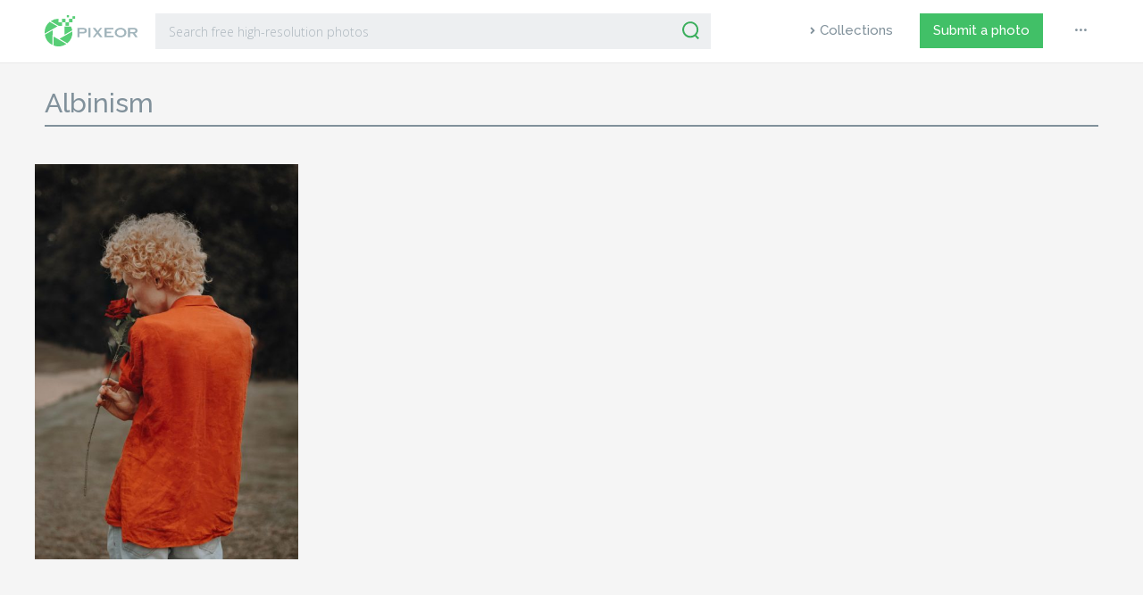

--- FILE ---
content_type: text/html; charset=UTF-8
request_url: https://www.pixeor.com/tag/albinism/
body_size: 8142
content:
<!doctype html><html lang="en-US" prefix="og: http://ogp.me/ns#"><head><meta charset="UTF-8"><meta name="viewport" content="width=device-width, initial-scale=1"><link rel="profile" href="https://gmpg.org/xfn/11"><link rel="apple-touch-icon" sizes="57x57" href="https://www.pixeor.com/wp-content/themes/pixeor/images/favicon/apple-icon-57x57.png"><link rel="apple-touch-icon" sizes="60x60" href="https://www.pixeor.com/wp-content/themes/pixeor/images/favicon/apple-icon-60x60.png"><link rel="apple-touch-icon" sizes="72x72" href="https://www.pixeor.com/wp-content/themes/pixeor/images/favicon/apple-icon-72x72.png"><link rel="apple-touch-icon" sizes="76x76" href="https://www.pixeor.com/wp-content/themes/pixeor/images/favicon/apple-icon-76x76.png"><link rel="apple-touch-icon" sizes="114x114" href="https://www.pixeor.com/wp-content/themes/pixeor/images/favicon/apple-icon-114x114.png"><link rel="apple-touch-icon" sizes="120x120" href="https://www.pixeor.com/wp-content/themes/pixeor/images/favicon/apple-icon-120x120.png"><link rel="apple-touch-icon" sizes="144x144" href="https://www.pixeor.com/wp-content/themes/pixeor/images/favicon/apple-icon-144x144.png"><link rel="apple-touch-icon" sizes="152x152" href="https://www.pixeor.com/wp-content/themes/pixeor/images/favicon/apple-icon-152x152.png"><link rel="apple-touch-icon" sizes="180x180" href="https://www.pixeor.com/wp-content/themes/pixeor/images/favicon/apple-icon-180x180.png"><link rel="icon" type="image/png" sizes="192x192"  href="https://www.pixeor.com/wp-content/themes/pixeor/images/favicon/android-icon-192x192.png"><link rel="icon" type="image/png" sizes="32x32" href="https://www.pixeor.com/wp-content/themes/pixeor/images/favicon/favicon-32x32.png"><link rel="icon" type="image/png" sizes="96x96" href="https://www.pixeor.com/wp-content/themes/pixeor/images/favicon/favicon-96x96.png"><link rel="icon" type="image/png" sizes="16x16" href="https://www.pixeor.com/wp-content/themes/pixeor/images/favicon/favicon-16x16.png"><link rel="manifest" href="https://www.pixeor.com/wp-content/themes/pixeor/images/favicon/manifest.json"><meta name="msapplication-TileColor" content="#ffffff"><meta name="msapplication-TileImage" content="https://www.pixeor.com/wp-content/themes/pixeor/images/favicon/ms-icon-144x144.png"><meta name="theme-color" content="#ffffff"><link rel="shortcut icon" href="https://www.pixeor.com/wp-content/themes/pixeor/images/favicon/favicon.ico" type="image/x-icon"><link rel="icon" href="https://www.pixeor.com/wp-content/themes/pixeor/images/favicon/favicon.ico" type="image/x-icon"> <script async src="https://pagead2.googlesyndication.com/pagead/js/adsbygoogle.js?client=ca-pub-9607892818873520"
     crossorigin="anonymous"></script>    <script>(function(w,d,s,l,i){w[l]=w[l]||[];w[l].push({'gtm.start':
  new Date().getTime(),event:'gtm.js'});var f=d.getElementsByTagName(s)[0],
  j=d.createElement(s),dl=l!='dataLayer'?'&l='+l:'';j.async=true;j.src=
  'https://www.googletagmanager.com/gtm.js?id='+i+dl;f.parentNode.insertBefore(j,f);
  })(window,document,'script','dataLayer','GTM-NXCMVSM');</script>    <script async src="https://www.googletagmanager.com/gtag/js?id=G-VXSHGYLG19"></script> <script>window.dataLayer = window.dataLayer || [];
  function gtag(){dataLayer.push(arguments);}
  gtag('js', new Date());

  gtag('config', 'G-VXSHGYLG19');</script> <title>albinism | Pixeor – Large Collection of Inspirational Photos</title><meta name="description" content="Selected high-quality photos of albinism from the best authors."/><link rel="canonical" href="https://www.pixeor.com/tag/albinism/" /><meta property="og:locale" content="en_US" /><meta property="og:type" content="object" /><meta property="og:title" content="albinism | Pixeor – Large Collection of Inspirational Photos" /><meta property="og:description" content="Selected high-quality photos of albinism from the best authors." /><meta property="og:url" content="https://www.pixeor.com/tag/albinism/" /><meta property="og:site_name" content="Pixeor – Large Collection of Inspirational Photos" /><meta property="fb:app_id" content="1906200096329086" /><meta name="twitter:card" content="summary_large_image" /><meta name="twitter:description" content="Selected high-quality photos of albinism from the best authors." /><meta name="twitter:title" content="albinism | Pixeor – Large Collection of Inspirational Photos" /><meta name="twitter:site" content="@pixeor" /> <script type='application/ld+json'>{"@context":"https:\/\/schema.org","@type":"Organization","url":"https:\/\/www.pixeor.com\/","sameAs":["https:\/\/www.facebook.com\/pixeor\/","https:\/\/www.pinterest.com\/pixeor\/pins\/","https:\/\/twitter.com\/pixeor"],"@id":"https:\/\/www.pixeor.com\/#organization","name":"Pixeor \u2013 Large Collection of Inspirational Photos","logo":""}</script> <link rel='dns-prefetch' href='//www.pixeor.com' /><link rel='dns-prefetch' href='//www.google.com' /><link rel='dns-prefetch' href='//stackpath.bootstrapcdn.com' /><link rel='dns-prefetch' href='//cdnjs.cloudflare.com' /><link rel='dns-prefetch' href='//unpkg.com' /><link rel='dns-prefetch' href='//fonts.googleapis.com' /><link rel="alternate" type="application/rss+xml" title="Pixeor – Large Collection of Inspirational Photos &raquo; Feed" href="https://www.pixeor.com/feed/" /><link rel="alternate" type="application/rss+xml" title="Pixeor – Large Collection of Inspirational Photos &raquo; Comments Feed" href="https://www.pixeor.com/comments/feed/" /><link rel="alternate" type="application/rss+xml" title="Pixeor – Large Collection of Inspirational Photos &raquo; albinism Tag Feed" href="https://www.pixeor.com/tag/albinism/feed/" /><link rel='stylesheet' id='wp-block-library-css'  href='https://www.pixeor.com/wp-includes/css/dist/block-library/style.min.css'  media='all' /><link rel='stylesheet' id='contact-form-7-css'  href='https://www.pixeor.com/wp-content/plugins/contact-form-7/includes/css/styles.css'  media='all' /><link rel='stylesheet' id='photoswipe-lib-css'  href='https://www.pixeor.com/wp-content/plugins/photo-swipe/lib/photoswipe.css'  media='all' /><link rel='stylesheet' id='photoswipe-default-skin-css'  href='https://www.pixeor.com/wp-content/plugins/photo-swipe/lib/default-skin/default-skin.css'  media='all' /><link rel='stylesheet' id='easy-social-share-buttons-css'  href='https://www.pixeor.com/wp-content/plugins/easy-social-share-buttons/assets/css/dark-retina/easy-social-share-buttons.min.css'  media='all' /><link rel='stylesheet' id='easy-social-share-buttons-mailform-css'  href='https://www.pixeor.com/wp-content/plugins/easy-social-share-buttons/assets/css/essb-mailform.min.css'  media='all' /><link rel='stylesheet' id='essb-cct-style-css'  href='https://www.pixeor.com/wp-content/plugins/easy-social-share-buttons/lib/modules/click-to-tweet/assets/css/styles.css'  media='all' /><link rel='stylesheet' id='pixeor-library-css'  href='https://www.pixeor.com/wp-content/themes/pixeor/css/library.min.css'  media='all' /><link rel='stylesheet' id='pixeor-style-css'  href='https://www.pixeor.com/wp-content/themes/pixeor/css/style.css?version=1.4&#038;ver=5.4.18'  media='all' /><link rel='stylesheet' id='google-css'  href='https://fonts.googleapis.com/css?family=Open+Sans:300,300i,400|Raleway:400,500,600'  media='all' /> <script  src='https://www.pixeor.com/wp-includes/js/jquery/jquery.js'></script> <script  src='https://www.pixeor.com/wp-includes/js/jquery/jquery-migrate.min.js'></script> <script  src='https://www.pixeor.com/wp-content/plugins/photo-swipe/lib/photoswipe.min.js'></script> <script  src='https://www.pixeor.com/wp-content/plugins/photo-swipe/lib/photoswipe-ui-default.min.js'></script> <script  src='https://www.pixeor.com/wp-content/plugins/photo-swipe/js/photoswipe.js'></script> <script type='text/javascript'>var simpleLikes = {"ajaxurl":"https:\/\/www.pixeor.com\/wp-admin\/admin-ajax.php","like":"Like","unlike":"Unlike"};</script> <script  src='https://www.pixeor.com/wp-content/themes/pixeor/js/simple-likes-public.js'></script> <link rel='https://api.w.org/' href='https://www.pixeor.com/wp-json/' /><link rel="EditURI" type="application/rsd+xml" title="RSD" href="https://www.pixeor.com/xmlrpc.php?rsd" /><link rel="wlwmanifest" type="application/wlwmanifest+xml" href="https://www.pixeor.com/wp-includes/wlwmanifest.xml" /><meta name="generator" content="WordPress 5.4.18" /> <script type="text/javascript">var essb_settings = {"ajax_url":"https:\/\/www.pixeor.com\/wp-admin\/admin-ajax.php","essb3_nonce":"5485059af1","essb3_plugin_url":"https:\/\/www.pixeor.com\/wp-content\/plugins\/easy-social-share-buttons","essb3_facebook_total":false,"essb3_admin_ajax":false,"essb3_internal_counter":false,"essb3_stats":true,"essb3_ga":false,"essb3_ga_mode":"simple","essb3_counter_button_min":0,"essb3_counter_total_min":0,"blog_url":"https:\/\/www.pixeor.com\/","ajax_type":"wp","essb3_postfloat_stay":false,"essb3_no_counter_mailprint":false,"essb3_single_ajax":false,"twitter_counter":"api","post_id":2443};</script></head><body> <noscript><iframe src="https://www.googletagmanager.com/ns.html?id=GTM-NXCMVSM"
 height="0" width="0" style="display:none;visibility:hidden"></iframe></noscript><header id="header"><div class="container-fluid"><div class="row"><div class="col-xl-8 col-lg-8 col-md-9"><div class="header-search"><div class="logo"> <a href="/"><img src="https://www.pixeor.com/wp-content/themes/pixeor/images/pixeor-logo.svg" alt="Pixeor"></a></div><div class="widget-area"><div id="search"><form role="search" method="get" id="searchform" action="https://www.pixeor.com/" ><div class="input-group mb-3"> <input type="text" class="form-control" placeholder="Search free high-resolution photos" aria-label="Search" value="" name="s" id="s"><div class="input-group-append"> <button class="btn-serach" type="submit" id="searchsubmit"><img src="https://www.pixeor.com/wp-content/themes/pixeor/images/icons/search-icon.svg" alt=""></button></div></div></form></div></div></div></div><div class="col-xl-4 col-lg-4 col-md-3"><div class="main-menu"><nav class="navbar navbar-expand-lg navbar-light"> <button class="navbar-toggler" type="button" data-toggle="collapse" data-target="#navbarSupportedContent" aria-controls="navbarSupportedContent" aria-expanded="false" aria-label="Toggle navigation"> <span class="navbar-toggler-icon"></span> </button><div class="collapse navbar-collapse" id="navbarSupportedContent"><div id="bs-example-navbar-collapse-1" class="menu-primary-menu-container"><ul id="menu-primary-menu" class="navbar-nav mr-auto"><li itemscope="itemscope" itemtype="https://www.schema.org/SiteNavigationElement" id="menu-item-1876" class="explore menu-item menu-item-type-post_type menu-item-object-page menu-item-1876 nav-item"><a title="Collections" href="https://www.pixeor.com/collections/" class="nav-link">Collections</a></li><li itemscope="itemscope" itemtype="https://www.schema.org/SiteNavigationElement" id="menu-item-1901" class="submit--photo menu-item menu-item-type-post_type menu-item-object-page menu-item-1901 nav-item"><a title="Submit a photo" href="https://www.pixeor.com/submit-a-photo/" class="nav-link">Submit a photo</a></li><li itemscope="itemscope" itemtype="https://www.schema.org/SiteNavigationElement" id="menu-item-1903" class="dot--more menu-item menu-item-type-custom menu-item-object-custom menu-item-has-children dropdown menu-item-1903 nav-item"><a title="Menu" data-toggle="dropdown" aria-haspopup="true" aria-expanded="false" class="nav-link" id="menu-item-dropdown-1903">•••</a><ul class="dropdown-menu" aria-labelledby="menu-item-dropdown-1903" role="menu"><li itemscope="itemscope" itemtype="https://www.schema.org/SiteNavigationElement" id="menu-item-1905" class="menu-item menu-item-type-post_type menu-item-object-page menu-item-1905 nav-item"><a title="About" href="https://www.pixeor.com/about/" class="dropdown-item">About</a></li><li itemscope="itemscope" itemtype="https://www.schema.org/SiteNavigationElement" id="menu-item-1950" class="menu-item menu-item-type-post_type menu-item-object-page menu-item-1950 nav-item"><a title="License" href="https://www.pixeor.com/license/" class="dropdown-item">License</a></li><li itemscope="itemscope" itemtype="https://www.schema.org/SiteNavigationElement" id="menu-item-1906" class="menu-item menu-item-type-post_type menu-item-object-page menu-item-privacy-policy menu-item-1906 nav-item"><a title="Privacy Policy" href="https://www.pixeor.com/privacy-policy/" class="dropdown-item">Privacy Policy</a></li><li itemscope="itemscope" itemtype="https://www.schema.org/SiteNavigationElement" id="menu-item-1907" class="menu-item menu-item-type-post_type menu-item-object-page menu-item-1907 nav-item"><a title="Terms of Use" href="https://www.pixeor.com/terms-of-use/" class="dropdown-item">Terms of Use</a></li><li itemscope="itemscope" itemtype="https://www.schema.org/SiteNavigationElement" id="menu-item-1908" class="menu-item menu-item-type-post_type menu-item-object-page menu-item-1908 nav-item"><a title="Contact Us" href="https://www.pixeor.com/contact-us/" class="dropdown-item">Contact Us</a></li></ul></li></ul></div></div></nav></div></div></div></div></header><div class="pad100"><div class="container-fluid"><div class="row"><div class="col-lg-12"><main id="main" class="site-main"><div class="page-header"><h1 class="page-title" style="text-transform: capitalize;">albinism</h1><hr></div> <br><div id="grid"><div class="row"><div class="item"><article class="art-grid"><div class="article-block"><div class="img-thumb"> <a href="https://www.pixeor.com/a-person-wearing-orange-dress-shirt-holding-a-red-rose/"><img width="453" height="680" src="https://cdn.pixeor.com/photo/2019/05/a-person-wearing-orange-dress-shirt-holding-a-red-rose-453x680.jpg" class="attachment-medium size-medium wp-post-image" alt="A person wearing orange dress shirt holding a red rose" srcset="https://cdn.pixeor.com/photo/2019/05/a-person-wearing-orange-dress-shirt-holding-a-red-rose-453x680.jpg 453w, https://cdn.pixeor.com/photo/2019/05/a-person-wearing-orange-dress-shirt-holding-a-red-rose-233x350.jpg 233w, https://cdn.pixeor.com/photo/2019/05/a-person-wearing-orange-dress-shirt-holding-a-red-rose-768x1152.jpg 768w" sizes="(max-width: 453px) 100vw, 453px" /></a> <a href="https://www.pixeor.com/a-person-wearing-orange-dress-shirt-holding-a-red-rose/"><span class="thumbnail-overlay"></span></a><div class="name-panel"><div class="thumbnail-name"><div class="photographer-photo" style="background: #29C00F
;"> <span class="firstletter">N</span></div><div class="photographer-name"><span><a href="https://www.pixeor.com/photographer/nayara-sabino/" rel="tag">Nayara Sabino</a></span></div></div></div><div class="info-panel"><div class="thumbnail-views"> <a href="https://www.pixeor.com/a-person-wearing-orange-dress-shirt-holding-a-red-rose/"><svg version="1.1" xmlns="http://www.w3.org/2000/svg" xmlns:xlink="http://www.w3.org/1999/xlink" x="0px" y="0px" viewBox="-1 -1 24 17" xml:space="preserve"><path d="M11.1,0C3.7,0,0.2,7.1,0.1,7.4c0,0,0,0.1,0,0.2c0,0,0,0.1,0,0.1c0,0,0,0.1,0,0.1c0,0.1,0,0.1,0,0.2c0.2,0.3,3.6,7.4,11,7.4s10.9-7,11.1-7.4c0,0,0-0.1,0-0.2c0-0.1,0.1-0.1,0.1-0.2c0,0,0-0.1,0-0.1c0,0,0-0.1,0-0.2C22,7.1,18.5,0,11.1,0zM16,7.8c0,2.8-2.3,5-5,4.9s-5-2.3-4.9-5c0-2.8,2.3-5,5-4.9C13.8,2.8,16.1,5.1,16,7.8C16,7.8,16,7.8,16,7.8z"/></svg><p class="count"> 1.10K                        &nbsp;&nbsp;</p></a></div><div class="thumbnail-likes"> <a href="https://www.pixeor.com/a-person-wearing-orange-dress-shirt-holding-a-red-rose/" class="like"><svg version="1.1" xmlns="http://www.w3.org/2000/svg" xmlns:xlink="http://www.w3.org/1999/xlink" x="0px" y="0px" viewBox="-1 -1 24 19" xml:space="preserve"><path d="M15.4,0c-1.7,0-3.4,0.7-4.6,2C9.6,0.7,8,0,6.3,0C5.1,0,4,0.3,3,0.9C0.1,2.8-0.9,6.6,0.9,9.6c0.8,1.3,3.8,3.6,6.7,5.6c1,0.7,2.1,1.5,3,2.1c0.1,0.1,0.3,0.1,0.4,0c0.9-0.6,2-1.3,3-2.1c2.9-2,5.9-4.3,6.7-5.6c1.8-2.9,0.9-6.8-2-8.6C17.7,0.3,16.6,0,15.4,0z"/></svg><p class="count">2</p></a></div></div></div></div></article></div></div></div><div class="page-load-status"><div class="loader-ellips infinite-scroll-request"><div class="preloader"><img style="width: 50px;height: auto;" src="https://www.pixeor.com/wp-content/themes/pixeor/images/preloader.gif"></div></div><p class="infinite-scroll-last">No more images to load</p><p class="infinite-scroll-error">No more images to load</p></div></main></div></div></div></div><footer><div class="browse-by-category"><div class="container-fluid"><div class="row"><div class="col-sm-12"><h2>Browse pictures by category</h2><div class="row"><div class="col-md-3 col-sm-6"><div class="menu-footer-menu-01-container"><ul id="menu-footer-menu-01" class="menu"><li id="menu-item-1913" class="menu-item menu-item-type-taxonomy menu-item-object-category menu-item-1913"><a href="https://www.pixeor.com/category/animals/">Animals</a></li><li id="menu-item-1914" class="menu-item menu-item-type-taxonomy menu-item-object-category menu-item-1914"><a href="https://www.pixeor.com/category/architecture-buildings/">Architecture | Buildings</a></li><li id="menu-item-1915" class="menu-item menu-item-type-taxonomy menu-item-object-category menu-item-1915"><a href="https://www.pixeor.com/category/backgrounds-textures/">Backgrounds | Textures</a></li><li id="menu-item-1916" class="menu-item menu-item-type-taxonomy menu-item-object-category menu-item-1916"><a href="https://www.pixeor.com/category/beauty-fashion/">Beauty | Fashion</a></li><li id="menu-item-1917" class="menu-item menu-item-type-taxonomy menu-item-object-category menu-item-1917"><a href="https://www.pixeor.com/category/business-finance/">Business | Finance</a></li></ul></div></div><div class="col-md-3 col-sm-6"><div class="menu-footer-menu-02-container"><ul id="menu-footer-menu-02" class="menu"><li id="menu-item-1918" class="menu-item menu-item-type-taxonomy menu-item-object-category menu-item-1918"><a href="https://www.pixeor.com/category/computer-communication/">Computer | Communication</a></li><li id="menu-item-1919" class="menu-item menu-item-type-taxonomy menu-item-object-category menu-item-1919"><a href="https://www.pixeor.com/category/education/">Education</a></li><li id="menu-item-1920" class="menu-item menu-item-type-taxonomy menu-item-object-category menu-item-1920"><a href="https://www.pixeor.com/category/emotions/">Emotions</a></li><li id="menu-item-1921" class="menu-item menu-item-type-taxonomy menu-item-object-category menu-item-1921"><a href="https://www.pixeor.com/category/food-drink/">Food | Drink</a></li><li id="menu-item-1922" class="menu-item menu-item-type-taxonomy menu-item-object-category menu-item-1922"><a href="https://www.pixeor.com/category/health-medical/">Health | Medical</a></li></ul></div></div><div class="col-md-3 col-sm-6"><div class="menu-footer-menu-03-container"><ul id="menu-footer-menu-03" class="menu"><li id="menu-item-1923" class="menu-item menu-item-type-taxonomy menu-item-object-category menu-item-1923"><a href="https://www.pixeor.com/category/industry-craft/">Industry | Craft</a></li><li id="menu-item-1924" class="menu-item menu-item-type-taxonomy menu-item-object-category menu-item-1924"><a href="https://www.pixeor.com/category/music/">Music</a></li><li id="menu-item-1925" class="menu-item menu-item-type-taxonomy menu-item-object-category menu-item-1925"><a href="https://www.pixeor.com/category/nature-landscapes/">Nature | Landscapes</a></li><li id="menu-item-1926" class="menu-item menu-item-type-taxonomy menu-item-object-category menu-item-1926"><a href="https://www.pixeor.com/category/people/">People</a></li><li id="menu-item-1927" class="menu-item menu-item-type-taxonomy menu-item-object-category menu-item-1927"><a href="https://www.pixeor.com/category/places-monuments/">Places | Monuments</a></li></ul></div></div><div class="col-md-3 col-sm-6"><div class="menu-footer-menu-04-container"><ul id="menu-footer-menu-04" class="menu"><li id="menu-item-1928" class="menu-item menu-item-type-taxonomy menu-item-object-category menu-item-1928"><a href="https://www.pixeor.com/category/religion/">Religion</a></li><li id="menu-item-1929" class="menu-item menu-item-type-taxonomy menu-item-object-category menu-item-1929"><a href="https://www.pixeor.com/category/science-technology/">Science | Technology</a></li><li id="menu-item-1930" class="menu-item menu-item-type-taxonomy menu-item-object-category menu-item-1930"><a href="https://www.pixeor.com/category/sports-recreation/">Sports | Recreation</a></li><li id="menu-item-1931" class="menu-item menu-item-type-taxonomy menu-item-object-category menu-item-1931"><a href="https://www.pixeor.com/category/transportation-traffic/">Transportation | Traffic</a></li><li id="menu-item-1932" class="menu-item menu-item-type-taxonomy menu-item-object-category menu-item-1932"><a href="https://www.pixeor.com/category/travel-vacation/">Travel | Vacation</a></li></ul></div></div></div></div></div></div></div><div class="copyright"><div class="container-fluid"><div class="col-sm-12"><div class="row"><div class="col-md-4 col-sm-12"><p style="text-align: left;">© 2026 Pixeor.com</p></div><div class="col-md-8 col-sm-12"><ul class="social"><li><a class="twitter-footer" target="_blank" href="https://twitter.com/pixeor"><i class="fab fa-twitter"></i>Twitter</a></li><li><a class="facebook-footer" target="_blank" href="https://www.facebook.com/pixeor/"><i class="fab fa-facebook-f"></i>Facebook</a></li><li><a class="pinterest-footer" target="_blank" href="https://www.pinterest.com/pixeor/pins/"><i class="fab fa-pinterest-p"></i>Pinterest</a></li><li><a class="instagram-footer" target="_blank" href="https://www.instagram.com/pixeor/"><i class="fab fa-instagram"></i>Instagram</a></li></ul></div></div></div></div></div></footer> <a href="#0" class="cd-top">Up</a>  <script type="text/javascript">jQuery(window).on('load', function () {
		var grid = document.querySelector('#grid');

		var msnry = new Masonry( grid, {
			debug: true,
			navSelector: '.navigation',
			itemSelector: '.item',
			hideNav: '.navigation',
			history: 'push',
			historyTite: true,
			behavior: 'masonry',
			loading: {
				finishedMsg: 'No more pages to load.',
				img:  '<? echo get_template_directory_uri(); ?>/images/preloader.gif'
			},
			visibleStyle: { transform: 'translateY(0)', opacity: 1 },
			hiddenStyle: { transform: 'translateY(100px)', opacity: 0 },
		});

		var infScroll = new InfiniteScroll( grid, {
			path: '.next.page-numbers',
			append: '.item',
			outlayer: msnry,
			status: '.page-load-status',
		});
	});</script>    <script type="text/javascript">var copyBtn = document.querySelector('.creditCopy');
	copyBtn.addEventListener('click', function(event) {

		var creditText = document.querySelector('#creditInfo');
		var successText = document.querySelector('#pasteCopy');
		var range = document.createRange();
		range.selectNode(creditText);
		window.getSelection().addRange(range);

		try {
			var successful = document.execCommand('copy');
			var msg = successful ? 'successful' : 'unsuccessful';
			console.log('Copy command was ' + msg);
			if (successful) {
				successText.innerHTML = '<span id="copyAnswer">Copied!</span>';
			}
			else {
				successText.innerHTML = '<span id="copyAnswer">Unable to copy!</span>';
			}
		} catch(err) {
			console.log('Oops, unable to copy');
		}

		window.getSelection().removeAllRanges();
	});</script> <div class="pswp" tabindex="-1" role="dialog" aria-hidden="true"><div class="pswp__bg"></div><div class="pswp__scroll-wrap"><div class="pswp__container"><div class="pswp__item"></div><div class="pswp__item"></div><div class="pswp__item"></div></div><div class="pswp__ui pswp__ui--hidden"><div class="pswp__top-bar"><div class="pswp__counter"></div> <button class="pswp__button pswp__button--close" title="Close (Esc)"></button> <button class="pswp__button pswp__button--fs" title="Toggle fullscreen"></button> <button class="pswp__button pswp__button--zoom" title="Zoom in/out"></button><div class="pswp__preloader"><div class="pswp__preloader__icn"><div class="pswp__preloader__cut"><div class="pswp__preloader__donut"></div></div></div></div></div> <button class="pswp__button pswp__button--arrow--left" title="Previous (arrow left)"> </button> <button class="pswp__button pswp__button--arrow--right" title="Next (arrow right)"> </button><div class="pswp__caption"><div class="pswp__caption__center"></div></div></div></div></div><script type='text/javascript'>var wpcf7 = {"apiSettings":{"root":"https:\/\/www.pixeor.com\/wp-json\/contact-form-7\/v1","namespace":"contact-form-7\/v1"}};</script> <script  src='https://www.pixeor.com/wp-content/plugins/contact-form-7/includes/js/scripts.js'></script> <script  src='https://www.google.com/recaptcha/api.js?render=6LeKd8cUAAAAADnFgNuvOEMUOR951VS_6nwZd6qo&#038;ver=3.0'></script> <script  src='https://www.pixeor.com/wp-content/plugins/easy-social-share-buttons/assets/js/essb-mailform.js'></script> <script  src='//stackpath.bootstrapcdn.com/bootstrap/4.1.3/js/bootstrap.min.js'></script> <script  src='https://cdnjs.cloudflare.com/ajax/libs/popper.js/1.14.7/umd/popper.min.js'></script> <script  src='https://www.pixeor.com/wp-content/themes/pixeor/js/main.js'></script> <script  src='https://www.pixeor.com/wp-includes/js/imagesloaded.min.js'></script> <script  src='https://www.pixeor.com/wp-includes/js/masonry.min.js'></script> <script  src='//unpkg.com/infinite-scroll@3/dist/infinite-scroll.pkgd.js'></script> <script  src='https://www.pixeor.com/wp-includes/js/wp-embed.min.js'></script> <script type="text/javascript">( function( grecaptcha, sitekey ) {

	var wpcf7recaptcha = {
		execute: function() {
			grecaptcha.execute(
				sitekey,
				{ action: 'homepage' }
			).then( function( token ) {
				var forms = document.getElementsByTagName( 'form' );

				for ( var i = 0; i < forms.length; i++ ) {
					var fields = forms[ i ].getElementsByTagName( 'input' );

					for ( var j = 0; j < fields.length; j++ ) {
						var field = fields[ j ];

						if ( 'g-recaptcha-response' === field.getAttribute( 'name' ) ) {
							field.setAttribute( 'value', token );
							break;
						}
					}
				}
			} );
		}
	};

	grecaptcha.ready( wpcf7recaptcha.execute );

	document.addEventListener( 'wpcf7submit', wpcf7recaptcha.execute, false );

} )( grecaptcha, '6LeKd8cUAAAAADnFgNuvOEMUOR951VS_6nwZd6qo' );</script> <style type="text/css">.essb_links_list li.essb_totalcount_item .essb_t_l_big .essb_t_nb:after, .essb_links_list li.essb_totalcount_item .essb_t_r_big .essb_t_nb:after { color: #777777;content: "shares";display: block;font-size: 11px;font-weight: normal;text-align: center;text-transform: uppercase;margin-top: -5px; } .essb_links_list li.essb_totalcount_item .essb_t_l_big, .essb_links_list li.essb_totalcount_item .essb_t_r_big { text-align: center; } .essb_displayed_sidebar .essb_links_list li.essb_totalcount_item .essb_t_l_big .essb_t_nb:after, .essb_displayed_sidebar .essb_links_list li.essb_totalcount_item .essb_t_r_big .essb_t_nb:after { margin-top: 0px; } .essb_displayed_sidebar_right .essb_links_list li.essb_totalcount_item .essb_t_l_big .essb_t_nb:after, .essb_displayed_sidebar_right .essb_links_list li.essb_totalcount_item .essb_t_r_big .essb_t_nb:after { margin-top: 0px; } .essb_totalcount_item_before, .essb_totalcount_item_after { display: block !important; } .essb_totalcount_item_before .essb_totalcount, .essb_totalcount_item_after .essb_totalcount { border: 0px !important; } .essb_counter_insidebeforename { margin-right: 5px; font-weight: bold; } .essb_width_columns_1 li { width: 100%; } .essb_width_columns_1 li a { width: 92%; } .essb_width_columns_2 li { width: 49%; } .essb_width_columns_2 li a { width: 86%; } .essb_width_columns_3 li { width: 32%; } .essb_width_columns_3 li a { width: 80%; } .essb_width_columns_4 li { width: 24%; } .essb_width_columns_4 li a { width: 70%; } .essb_width_columns_5 li { width: 19.5%; } .essb_width_columns_5 li a { width: 60%; } .essb_links li.essb_totalcount_item_before, .essb_width_columns_1 li.essb_totalcount_item_after { width: 100%; text-align: left; } .essb_network_align_center a { text-align: center; } .essb_network_align_right .essb_network_name { float: right;}</style><style type="text/css"></style><script type="text/javascript">var essb_handle_stats = function(oService, oPostID, oInstance) { var element = jQuery('.essb_'+oInstance); var instance_postion = jQuery(element).attr("data-essb-position") || ""; var instance_template = jQuery(element).attr("data-essb-template") || ""; var instance_button = jQuery(element).attr("data-essb-button-style") || ""; var instance_counters = jQuery(element).hasClass("essb_counters") ? true : false; var instance_nostats = jQuery(element).hasClass("essb_nostats") ? true : false; if (instance_nostats) { return; } var instance_mobile = false; if( (/Android|webOS|iPhone|iPad|iPod|BlackBerry|IEMobile|Opera Mini/i).test(navigator.userAgent) ) { instance_mobile = true; } if (typeof(essb_settings) != "undefined") { jQuery.post(essb_settings.ajax_url, { 'action': 'essb_stat_log', 'post_id': oPostID, 'service': oService, 'template': instance_template, 'mobile': instance_mobile, 'position': instance_postion, 'button': instance_button, 'counter': instance_counters, 'nonce': essb_settings.essb3_nonce }, function (data) { if (data) { }},'json'); } }; var essb_clicked_lovethis = false; var essb_love_you_message_thanks = "Thank you for loving this."; var essb_love_you_message_loved = "You already love this today."; var essb_lovethis = function(oInstance) { if (essb_clicked_lovethis) { alert(essb_love_you_message_loved); return; } var element = jQuery('.essb_'+oInstance); if (!element.length) { return; } var instance_post_id = jQuery(element).attr("data-essb-postid") || ""; var cookie_set = essb_get_lovecookie("essb_love_"+instance_post_id); if (cookie_set) { alert(essb_love_you_message_loved); return; } if (typeof(essb_settings) != "undefined") { jQuery.post(essb_settings.ajax_url, { 'action': 'essb_love_action', 'post_id': instance_post_id, 'service': 'love', 'nonce': essb_settings.essb3_nonce }, function (data) { if (data) { alert(essb_love_you_message_thanks); }},'json'); } essb_tracking_only('', 'love', oInstance, true); }; var essb_get_lovecookie = function(name) { var value = "; " + document.cookie; var parts = value.split("; " + name + "="); if (parts.length == 2) return parts.pop().split(";").shift(); }; var essb_window = function(oUrl, oService, oInstance) { var element = jQuery('.essb_'+oInstance); var instance_post_id = jQuery(element).attr("data-essb-postid") || ""; var instance_position = jQuery(element).attr("data-essb-position") || ""; var wnd; var w = 800 ; var h = 500; if (oService == "twitter") { w = 500; h= 300; } var left = (screen.width/2)-(w/2); var top = (screen.height/2)-(h/2); if (oService == "twitter") { wnd = window.open( oUrl, "essb_share_window", "height=300,width=500,resizable=1,scrollbars=yes,top="+top+",left="+left ); } else { wnd = window.open( oUrl, "essb_share_window", "height=500,width=800,resizable=1,scrollbars=yes,top="+top+",left="+left ); } if (typeof(essb_settings) != "undefined") { if (essb_settings.essb3_stats) { if (typeof(essb_handle_stats) != "undefined") { essb_handle_stats(oService, instance_post_id, oInstance); } } if (essb_settings.essb3_ga) { essb_ga_tracking(oService, oUrl, instance_position); } } essb_self_postcount(oService, instance_post_id); var pollTimer = window.setInterval(function() { if (wnd.closed !== false) { window.clearInterval(pollTimer); essb_smart_onclose_events(oService, instance_post_id); } }, 200); }; var essb_self_postcount = function(oService, oCountID) { if (typeof(essb_settings) != "undefined") { oCountID = String(oCountID); jQuery.post(essb_settings.ajax_url, { 'action': 'essb_self_postcount', 'post_id': oCountID, 'service': oService, 'nonce': essb_settings.essb3_nonce }, function (data) { if (data) { }},'json'); } }; var essb_smart_onclose_events = function(oService, oPostID) { if (typeof (essbasc_popup_show) == 'function') { essbasc_popup_show(); } if (typeof essb_acs_code == 'function') { essb_acs_code(oService, oPostID); } }; var essb_tracking_only = function(oUrl, oService, oInstance, oAfterShare) { var element = jQuery('.essb_'+oInstance); if (oUrl == "") { oUrl = document.URL; } var instance_post_id = jQuery(element).attr("data-essb-postid") || ""; var instance_position = jQuery(element).attr("data-essb-position") || ""; if (typeof(essb_settings) != "undefined") { if (essb_settings.essb3_stats) { if (typeof(essb_handle_stats) != "undefined") { essb_handle_stats(oService, instance_post_id, oInstance); } } if (essb_settings.essb3_ga) { essb_ga_tracking(oService, oUrl, instance_position); } } essb_self_postcount(oService, instance_post_id); if (oAfterShare) { essb_smart_onclose_events(oService, instance_post_id); } }; var essb_pinterest_picker = function(oInstance) { essb_tracking_only('', 'pinterest', oInstance); var e=document.createElement('script'); e.setAttribute('type','text/javascript'); e.setAttribute('charset','UTF-8'); e.setAttribute('src','//assets.pinterest.com/js/pinmarklet.js?r='+Math.random()*99999999);document.body.appendChild(e); };</script> <script defer src="https://static.cloudflareinsights.com/beacon.min.js/vcd15cbe7772f49c399c6a5babf22c1241717689176015" integrity="sha512-ZpsOmlRQV6y907TI0dKBHq9Md29nnaEIPlkf84rnaERnq6zvWvPUqr2ft8M1aS28oN72PdrCzSjY4U6VaAw1EQ==" data-cf-beacon='{"version":"2024.11.0","token":"dacf5fa68d24406b91bde31e674a6465","r":1,"server_timing":{"name":{"cfCacheStatus":true,"cfEdge":true,"cfExtPri":true,"cfL4":true,"cfOrigin":true,"cfSpeedBrain":true},"location_startswith":null}}' crossorigin="anonymous"></script>
</body></html>

--- FILE ---
content_type: text/html; charset=utf-8
request_url: https://www.google.com/recaptcha/api2/anchor?ar=1&k=6LeKd8cUAAAAADnFgNuvOEMUOR951VS_6nwZd6qo&co=aHR0cHM6Ly93d3cucGl4ZW9yLmNvbTo0NDM.&hl=en&v=PoyoqOPhxBO7pBk68S4YbpHZ&size=invisible&anchor-ms=20000&execute-ms=30000&cb=psg4k32a898
body_size: 49024
content:
<!DOCTYPE HTML><html dir="ltr" lang="en"><head><meta http-equiv="Content-Type" content="text/html; charset=UTF-8">
<meta http-equiv="X-UA-Compatible" content="IE=edge">
<title>reCAPTCHA</title>
<style type="text/css">
/* cyrillic-ext */
@font-face {
  font-family: 'Roboto';
  font-style: normal;
  font-weight: 400;
  font-stretch: 100%;
  src: url(//fonts.gstatic.com/s/roboto/v48/KFO7CnqEu92Fr1ME7kSn66aGLdTylUAMa3GUBHMdazTgWw.woff2) format('woff2');
  unicode-range: U+0460-052F, U+1C80-1C8A, U+20B4, U+2DE0-2DFF, U+A640-A69F, U+FE2E-FE2F;
}
/* cyrillic */
@font-face {
  font-family: 'Roboto';
  font-style: normal;
  font-weight: 400;
  font-stretch: 100%;
  src: url(//fonts.gstatic.com/s/roboto/v48/KFO7CnqEu92Fr1ME7kSn66aGLdTylUAMa3iUBHMdazTgWw.woff2) format('woff2');
  unicode-range: U+0301, U+0400-045F, U+0490-0491, U+04B0-04B1, U+2116;
}
/* greek-ext */
@font-face {
  font-family: 'Roboto';
  font-style: normal;
  font-weight: 400;
  font-stretch: 100%;
  src: url(//fonts.gstatic.com/s/roboto/v48/KFO7CnqEu92Fr1ME7kSn66aGLdTylUAMa3CUBHMdazTgWw.woff2) format('woff2');
  unicode-range: U+1F00-1FFF;
}
/* greek */
@font-face {
  font-family: 'Roboto';
  font-style: normal;
  font-weight: 400;
  font-stretch: 100%;
  src: url(//fonts.gstatic.com/s/roboto/v48/KFO7CnqEu92Fr1ME7kSn66aGLdTylUAMa3-UBHMdazTgWw.woff2) format('woff2');
  unicode-range: U+0370-0377, U+037A-037F, U+0384-038A, U+038C, U+038E-03A1, U+03A3-03FF;
}
/* math */
@font-face {
  font-family: 'Roboto';
  font-style: normal;
  font-weight: 400;
  font-stretch: 100%;
  src: url(//fonts.gstatic.com/s/roboto/v48/KFO7CnqEu92Fr1ME7kSn66aGLdTylUAMawCUBHMdazTgWw.woff2) format('woff2');
  unicode-range: U+0302-0303, U+0305, U+0307-0308, U+0310, U+0312, U+0315, U+031A, U+0326-0327, U+032C, U+032F-0330, U+0332-0333, U+0338, U+033A, U+0346, U+034D, U+0391-03A1, U+03A3-03A9, U+03B1-03C9, U+03D1, U+03D5-03D6, U+03F0-03F1, U+03F4-03F5, U+2016-2017, U+2034-2038, U+203C, U+2040, U+2043, U+2047, U+2050, U+2057, U+205F, U+2070-2071, U+2074-208E, U+2090-209C, U+20D0-20DC, U+20E1, U+20E5-20EF, U+2100-2112, U+2114-2115, U+2117-2121, U+2123-214F, U+2190, U+2192, U+2194-21AE, U+21B0-21E5, U+21F1-21F2, U+21F4-2211, U+2213-2214, U+2216-22FF, U+2308-230B, U+2310, U+2319, U+231C-2321, U+2336-237A, U+237C, U+2395, U+239B-23B7, U+23D0, U+23DC-23E1, U+2474-2475, U+25AF, U+25B3, U+25B7, U+25BD, U+25C1, U+25CA, U+25CC, U+25FB, U+266D-266F, U+27C0-27FF, U+2900-2AFF, U+2B0E-2B11, U+2B30-2B4C, U+2BFE, U+3030, U+FF5B, U+FF5D, U+1D400-1D7FF, U+1EE00-1EEFF;
}
/* symbols */
@font-face {
  font-family: 'Roboto';
  font-style: normal;
  font-weight: 400;
  font-stretch: 100%;
  src: url(//fonts.gstatic.com/s/roboto/v48/KFO7CnqEu92Fr1ME7kSn66aGLdTylUAMaxKUBHMdazTgWw.woff2) format('woff2');
  unicode-range: U+0001-000C, U+000E-001F, U+007F-009F, U+20DD-20E0, U+20E2-20E4, U+2150-218F, U+2190, U+2192, U+2194-2199, U+21AF, U+21E6-21F0, U+21F3, U+2218-2219, U+2299, U+22C4-22C6, U+2300-243F, U+2440-244A, U+2460-24FF, U+25A0-27BF, U+2800-28FF, U+2921-2922, U+2981, U+29BF, U+29EB, U+2B00-2BFF, U+4DC0-4DFF, U+FFF9-FFFB, U+10140-1018E, U+10190-1019C, U+101A0, U+101D0-101FD, U+102E0-102FB, U+10E60-10E7E, U+1D2C0-1D2D3, U+1D2E0-1D37F, U+1F000-1F0FF, U+1F100-1F1AD, U+1F1E6-1F1FF, U+1F30D-1F30F, U+1F315, U+1F31C, U+1F31E, U+1F320-1F32C, U+1F336, U+1F378, U+1F37D, U+1F382, U+1F393-1F39F, U+1F3A7-1F3A8, U+1F3AC-1F3AF, U+1F3C2, U+1F3C4-1F3C6, U+1F3CA-1F3CE, U+1F3D4-1F3E0, U+1F3ED, U+1F3F1-1F3F3, U+1F3F5-1F3F7, U+1F408, U+1F415, U+1F41F, U+1F426, U+1F43F, U+1F441-1F442, U+1F444, U+1F446-1F449, U+1F44C-1F44E, U+1F453, U+1F46A, U+1F47D, U+1F4A3, U+1F4B0, U+1F4B3, U+1F4B9, U+1F4BB, U+1F4BF, U+1F4C8-1F4CB, U+1F4D6, U+1F4DA, U+1F4DF, U+1F4E3-1F4E6, U+1F4EA-1F4ED, U+1F4F7, U+1F4F9-1F4FB, U+1F4FD-1F4FE, U+1F503, U+1F507-1F50B, U+1F50D, U+1F512-1F513, U+1F53E-1F54A, U+1F54F-1F5FA, U+1F610, U+1F650-1F67F, U+1F687, U+1F68D, U+1F691, U+1F694, U+1F698, U+1F6AD, U+1F6B2, U+1F6B9-1F6BA, U+1F6BC, U+1F6C6-1F6CF, U+1F6D3-1F6D7, U+1F6E0-1F6EA, U+1F6F0-1F6F3, U+1F6F7-1F6FC, U+1F700-1F7FF, U+1F800-1F80B, U+1F810-1F847, U+1F850-1F859, U+1F860-1F887, U+1F890-1F8AD, U+1F8B0-1F8BB, U+1F8C0-1F8C1, U+1F900-1F90B, U+1F93B, U+1F946, U+1F984, U+1F996, U+1F9E9, U+1FA00-1FA6F, U+1FA70-1FA7C, U+1FA80-1FA89, U+1FA8F-1FAC6, U+1FACE-1FADC, U+1FADF-1FAE9, U+1FAF0-1FAF8, U+1FB00-1FBFF;
}
/* vietnamese */
@font-face {
  font-family: 'Roboto';
  font-style: normal;
  font-weight: 400;
  font-stretch: 100%;
  src: url(//fonts.gstatic.com/s/roboto/v48/KFO7CnqEu92Fr1ME7kSn66aGLdTylUAMa3OUBHMdazTgWw.woff2) format('woff2');
  unicode-range: U+0102-0103, U+0110-0111, U+0128-0129, U+0168-0169, U+01A0-01A1, U+01AF-01B0, U+0300-0301, U+0303-0304, U+0308-0309, U+0323, U+0329, U+1EA0-1EF9, U+20AB;
}
/* latin-ext */
@font-face {
  font-family: 'Roboto';
  font-style: normal;
  font-weight: 400;
  font-stretch: 100%;
  src: url(//fonts.gstatic.com/s/roboto/v48/KFO7CnqEu92Fr1ME7kSn66aGLdTylUAMa3KUBHMdazTgWw.woff2) format('woff2');
  unicode-range: U+0100-02BA, U+02BD-02C5, U+02C7-02CC, U+02CE-02D7, U+02DD-02FF, U+0304, U+0308, U+0329, U+1D00-1DBF, U+1E00-1E9F, U+1EF2-1EFF, U+2020, U+20A0-20AB, U+20AD-20C0, U+2113, U+2C60-2C7F, U+A720-A7FF;
}
/* latin */
@font-face {
  font-family: 'Roboto';
  font-style: normal;
  font-weight: 400;
  font-stretch: 100%;
  src: url(//fonts.gstatic.com/s/roboto/v48/KFO7CnqEu92Fr1ME7kSn66aGLdTylUAMa3yUBHMdazQ.woff2) format('woff2');
  unicode-range: U+0000-00FF, U+0131, U+0152-0153, U+02BB-02BC, U+02C6, U+02DA, U+02DC, U+0304, U+0308, U+0329, U+2000-206F, U+20AC, U+2122, U+2191, U+2193, U+2212, U+2215, U+FEFF, U+FFFD;
}
/* cyrillic-ext */
@font-face {
  font-family: 'Roboto';
  font-style: normal;
  font-weight: 500;
  font-stretch: 100%;
  src: url(//fonts.gstatic.com/s/roboto/v48/KFO7CnqEu92Fr1ME7kSn66aGLdTylUAMa3GUBHMdazTgWw.woff2) format('woff2');
  unicode-range: U+0460-052F, U+1C80-1C8A, U+20B4, U+2DE0-2DFF, U+A640-A69F, U+FE2E-FE2F;
}
/* cyrillic */
@font-face {
  font-family: 'Roboto';
  font-style: normal;
  font-weight: 500;
  font-stretch: 100%;
  src: url(//fonts.gstatic.com/s/roboto/v48/KFO7CnqEu92Fr1ME7kSn66aGLdTylUAMa3iUBHMdazTgWw.woff2) format('woff2');
  unicode-range: U+0301, U+0400-045F, U+0490-0491, U+04B0-04B1, U+2116;
}
/* greek-ext */
@font-face {
  font-family: 'Roboto';
  font-style: normal;
  font-weight: 500;
  font-stretch: 100%;
  src: url(//fonts.gstatic.com/s/roboto/v48/KFO7CnqEu92Fr1ME7kSn66aGLdTylUAMa3CUBHMdazTgWw.woff2) format('woff2');
  unicode-range: U+1F00-1FFF;
}
/* greek */
@font-face {
  font-family: 'Roboto';
  font-style: normal;
  font-weight: 500;
  font-stretch: 100%;
  src: url(//fonts.gstatic.com/s/roboto/v48/KFO7CnqEu92Fr1ME7kSn66aGLdTylUAMa3-UBHMdazTgWw.woff2) format('woff2');
  unicode-range: U+0370-0377, U+037A-037F, U+0384-038A, U+038C, U+038E-03A1, U+03A3-03FF;
}
/* math */
@font-face {
  font-family: 'Roboto';
  font-style: normal;
  font-weight: 500;
  font-stretch: 100%;
  src: url(//fonts.gstatic.com/s/roboto/v48/KFO7CnqEu92Fr1ME7kSn66aGLdTylUAMawCUBHMdazTgWw.woff2) format('woff2');
  unicode-range: U+0302-0303, U+0305, U+0307-0308, U+0310, U+0312, U+0315, U+031A, U+0326-0327, U+032C, U+032F-0330, U+0332-0333, U+0338, U+033A, U+0346, U+034D, U+0391-03A1, U+03A3-03A9, U+03B1-03C9, U+03D1, U+03D5-03D6, U+03F0-03F1, U+03F4-03F5, U+2016-2017, U+2034-2038, U+203C, U+2040, U+2043, U+2047, U+2050, U+2057, U+205F, U+2070-2071, U+2074-208E, U+2090-209C, U+20D0-20DC, U+20E1, U+20E5-20EF, U+2100-2112, U+2114-2115, U+2117-2121, U+2123-214F, U+2190, U+2192, U+2194-21AE, U+21B0-21E5, U+21F1-21F2, U+21F4-2211, U+2213-2214, U+2216-22FF, U+2308-230B, U+2310, U+2319, U+231C-2321, U+2336-237A, U+237C, U+2395, U+239B-23B7, U+23D0, U+23DC-23E1, U+2474-2475, U+25AF, U+25B3, U+25B7, U+25BD, U+25C1, U+25CA, U+25CC, U+25FB, U+266D-266F, U+27C0-27FF, U+2900-2AFF, U+2B0E-2B11, U+2B30-2B4C, U+2BFE, U+3030, U+FF5B, U+FF5D, U+1D400-1D7FF, U+1EE00-1EEFF;
}
/* symbols */
@font-face {
  font-family: 'Roboto';
  font-style: normal;
  font-weight: 500;
  font-stretch: 100%;
  src: url(//fonts.gstatic.com/s/roboto/v48/KFO7CnqEu92Fr1ME7kSn66aGLdTylUAMaxKUBHMdazTgWw.woff2) format('woff2');
  unicode-range: U+0001-000C, U+000E-001F, U+007F-009F, U+20DD-20E0, U+20E2-20E4, U+2150-218F, U+2190, U+2192, U+2194-2199, U+21AF, U+21E6-21F0, U+21F3, U+2218-2219, U+2299, U+22C4-22C6, U+2300-243F, U+2440-244A, U+2460-24FF, U+25A0-27BF, U+2800-28FF, U+2921-2922, U+2981, U+29BF, U+29EB, U+2B00-2BFF, U+4DC0-4DFF, U+FFF9-FFFB, U+10140-1018E, U+10190-1019C, U+101A0, U+101D0-101FD, U+102E0-102FB, U+10E60-10E7E, U+1D2C0-1D2D3, U+1D2E0-1D37F, U+1F000-1F0FF, U+1F100-1F1AD, U+1F1E6-1F1FF, U+1F30D-1F30F, U+1F315, U+1F31C, U+1F31E, U+1F320-1F32C, U+1F336, U+1F378, U+1F37D, U+1F382, U+1F393-1F39F, U+1F3A7-1F3A8, U+1F3AC-1F3AF, U+1F3C2, U+1F3C4-1F3C6, U+1F3CA-1F3CE, U+1F3D4-1F3E0, U+1F3ED, U+1F3F1-1F3F3, U+1F3F5-1F3F7, U+1F408, U+1F415, U+1F41F, U+1F426, U+1F43F, U+1F441-1F442, U+1F444, U+1F446-1F449, U+1F44C-1F44E, U+1F453, U+1F46A, U+1F47D, U+1F4A3, U+1F4B0, U+1F4B3, U+1F4B9, U+1F4BB, U+1F4BF, U+1F4C8-1F4CB, U+1F4D6, U+1F4DA, U+1F4DF, U+1F4E3-1F4E6, U+1F4EA-1F4ED, U+1F4F7, U+1F4F9-1F4FB, U+1F4FD-1F4FE, U+1F503, U+1F507-1F50B, U+1F50D, U+1F512-1F513, U+1F53E-1F54A, U+1F54F-1F5FA, U+1F610, U+1F650-1F67F, U+1F687, U+1F68D, U+1F691, U+1F694, U+1F698, U+1F6AD, U+1F6B2, U+1F6B9-1F6BA, U+1F6BC, U+1F6C6-1F6CF, U+1F6D3-1F6D7, U+1F6E0-1F6EA, U+1F6F0-1F6F3, U+1F6F7-1F6FC, U+1F700-1F7FF, U+1F800-1F80B, U+1F810-1F847, U+1F850-1F859, U+1F860-1F887, U+1F890-1F8AD, U+1F8B0-1F8BB, U+1F8C0-1F8C1, U+1F900-1F90B, U+1F93B, U+1F946, U+1F984, U+1F996, U+1F9E9, U+1FA00-1FA6F, U+1FA70-1FA7C, U+1FA80-1FA89, U+1FA8F-1FAC6, U+1FACE-1FADC, U+1FADF-1FAE9, U+1FAF0-1FAF8, U+1FB00-1FBFF;
}
/* vietnamese */
@font-face {
  font-family: 'Roboto';
  font-style: normal;
  font-weight: 500;
  font-stretch: 100%;
  src: url(//fonts.gstatic.com/s/roboto/v48/KFO7CnqEu92Fr1ME7kSn66aGLdTylUAMa3OUBHMdazTgWw.woff2) format('woff2');
  unicode-range: U+0102-0103, U+0110-0111, U+0128-0129, U+0168-0169, U+01A0-01A1, U+01AF-01B0, U+0300-0301, U+0303-0304, U+0308-0309, U+0323, U+0329, U+1EA0-1EF9, U+20AB;
}
/* latin-ext */
@font-face {
  font-family: 'Roboto';
  font-style: normal;
  font-weight: 500;
  font-stretch: 100%;
  src: url(//fonts.gstatic.com/s/roboto/v48/KFO7CnqEu92Fr1ME7kSn66aGLdTylUAMa3KUBHMdazTgWw.woff2) format('woff2');
  unicode-range: U+0100-02BA, U+02BD-02C5, U+02C7-02CC, U+02CE-02D7, U+02DD-02FF, U+0304, U+0308, U+0329, U+1D00-1DBF, U+1E00-1E9F, U+1EF2-1EFF, U+2020, U+20A0-20AB, U+20AD-20C0, U+2113, U+2C60-2C7F, U+A720-A7FF;
}
/* latin */
@font-face {
  font-family: 'Roboto';
  font-style: normal;
  font-weight: 500;
  font-stretch: 100%;
  src: url(//fonts.gstatic.com/s/roboto/v48/KFO7CnqEu92Fr1ME7kSn66aGLdTylUAMa3yUBHMdazQ.woff2) format('woff2');
  unicode-range: U+0000-00FF, U+0131, U+0152-0153, U+02BB-02BC, U+02C6, U+02DA, U+02DC, U+0304, U+0308, U+0329, U+2000-206F, U+20AC, U+2122, U+2191, U+2193, U+2212, U+2215, U+FEFF, U+FFFD;
}
/* cyrillic-ext */
@font-face {
  font-family: 'Roboto';
  font-style: normal;
  font-weight: 900;
  font-stretch: 100%;
  src: url(//fonts.gstatic.com/s/roboto/v48/KFO7CnqEu92Fr1ME7kSn66aGLdTylUAMa3GUBHMdazTgWw.woff2) format('woff2');
  unicode-range: U+0460-052F, U+1C80-1C8A, U+20B4, U+2DE0-2DFF, U+A640-A69F, U+FE2E-FE2F;
}
/* cyrillic */
@font-face {
  font-family: 'Roboto';
  font-style: normal;
  font-weight: 900;
  font-stretch: 100%;
  src: url(//fonts.gstatic.com/s/roboto/v48/KFO7CnqEu92Fr1ME7kSn66aGLdTylUAMa3iUBHMdazTgWw.woff2) format('woff2');
  unicode-range: U+0301, U+0400-045F, U+0490-0491, U+04B0-04B1, U+2116;
}
/* greek-ext */
@font-face {
  font-family: 'Roboto';
  font-style: normal;
  font-weight: 900;
  font-stretch: 100%;
  src: url(//fonts.gstatic.com/s/roboto/v48/KFO7CnqEu92Fr1ME7kSn66aGLdTylUAMa3CUBHMdazTgWw.woff2) format('woff2');
  unicode-range: U+1F00-1FFF;
}
/* greek */
@font-face {
  font-family: 'Roboto';
  font-style: normal;
  font-weight: 900;
  font-stretch: 100%;
  src: url(//fonts.gstatic.com/s/roboto/v48/KFO7CnqEu92Fr1ME7kSn66aGLdTylUAMa3-UBHMdazTgWw.woff2) format('woff2');
  unicode-range: U+0370-0377, U+037A-037F, U+0384-038A, U+038C, U+038E-03A1, U+03A3-03FF;
}
/* math */
@font-face {
  font-family: 'Roboto';
  font-style: normal;
  font-weight: 900;
  font-stretch: 100%;
  src: url(//fonts.gstatic.com/s/roboto/v48/KFO7CnqEu92Fr1ME7kSn66aGLdTylUAMawCUBHMdazTgWw.woff2) format('woff2');
  unicode-range: U+0302-0303, U+0305, U+0307-0308, U+0310, U+0312, U+0315, U+031A, U+0326-0327, U+032C, U+032F-0330, U+0332-0333, U+0338, U+033A, U+0346, U+034D, U+0391-03A1, U+03A3-03A9, U+03B1-03C9, U+03D1, U+03D5-03D6, U+03F0-03F1, U+03F4-03F5, U+2016-2017, U+2034-2038, U+203C, U+2040, U+2043, U+2047, U+2050, U+2057, U+205F, U+2070-2071, U+2074-208E, U+2090-209C, U+20D0-20DC, U+20E1, U+20E5-20EF, U+2100-2112, U+2114-2115, U+2117-2121, U+2123-214F, U+2190, U+2192, U+2194-21AE, U+21B0-21E5, U+21F1-21F2, U+21F4-2211, U+2213-2214, U+2216-22FF, U+2308-230B, U+2310, U+2319, U+231C-2321, U+2336-237A, U+237C, U+2395, U+239B-23B7, U+23D0, U+23DC-23E1, U+2474-2475, U+25AF, U+25B3, U+25B7, U+25BD, U+25C1, U+25CA, U+25CC, U+25FB, U+266D-266F, U+27C0-27FF, U+2900-2AFF, U+2B0E-2B11, U+2B30-2B4C, U+2BFE, U+3030, U+FF5B, U+FF5D, U+1D400-1D7FF, U+1EE00-1EEFF;
}
/* symbols */
@font-face {
  font-family: 'Roboto';
  font-style: normal;
  font-weight: 900;
  font-stretch: 100%;
  src: url(//fonts.gstatic.com/s/roboto/v48/KFO7CnqEu92Fr1ME7kSn66aGLdTylUAMaxKUBHMdazTgWw.woff2) format('woff2');
  unicode-range: U+0001-000C, U+000E-001F, U+007F-009F, U+20DD-20E0, U+20E2-20E4, U+2150-218F, U+2190, U+2192, U+2194-2199, U+21AF, U+21E6-21F0, U+21F3, U+2218-2219, U+2299, U+22C4-22C6, U+2300-243F, U+2440-244A, U+2460-24FF, U+25A0-27BF, U+2800-28FF, U+2921-2922, U+2981, U+29BF, U+29EB, U+2B00-2BFF, U+4DC0-4DFF, U+FFF9-FFFB, U+10140-1018E, U+10190-1019C, U+101A0, U+101D0-101FD, U+102E0-102FB, U+10E60-10E7E, U+1D2C0-1D2D3, U+1D2E0-1D37F, U+1F000-1F0FF, U+1F100-1F1AD, U+1F1E6-1F1FF, U+1F30D-1F30F, U+1F315, U+1F31C, U+1F31E, U+1F320-1F32C, U+1F336, U+1F378, U+1F37D, U+1F382, U+1F393-1F39F, U+1F3A7-1F3A8, U+1F3AC-1F3AF, U+1F3C2, U+1F3C4-1F3C6, U+1F3CA-1F3CE, U+1F3D4-1F3E0, U+1F3ED, U+1F3F1-1F3F3, U+1F3F5-1F3F7, U+1F408, U+1F415, U+1F41F, U+1F426, U+1F43F, U+1F441-1F442, U+1F444, U+1F446-1F449, U+1F44C-1F44E, U+1F453, U+1F46A, U+1F47D, U+1F4A3, U+1F4B0, U+1F4B3, U+1F4B9, U+1F4BB, U+1F4BF, U+1F4C8-1F4CB, U+1F4D6, U+1F4DA, U+1F4DF, U+1F4E3-1F4E6, U+1F4EA-1F4ED, U+1F4F7, U+1F4F9-1F4FB, U+1F4FD-1F4FE, U+1F503, U+1F507-1F50B, U+1F50D, U+1F512-1F513, U+1F53E-1F54A, U+1F54F-1F5FA, U+1F610, U+1F650-1F67F, U+1F687, U+1F68D, U+1F691, U+1F694, U+1F698, U+1F6AD, U+1F6B2, U+1F6B9-1F6BA, U+1F6BC, U+1F6C6-1F6CF, U+1F6D3-1F6D7, U+1F6E0-1F6EA, U+1F6F0-1F6F3, U+1F6F7-1F6FC, U+1F700-1F7FF, U+1F800-1F80B, U+1F810-1F847, U+1F850-1F859, U+1F860-1F887, U+1F890-1F8AD, U+1F8B0-1F8BB, U+1F8C0-1F8C1, U+1F900-1F90B, U+1F93B, U+1F946, U+1F984, U+1F996, U+1F9E9, U+1FA00-1FA6F, U+1FA70-1FA7C, U+1FA80-1FA89, U+1FA8F-1FAC6, U+1FACE-1FADC, U+1FADF-1FAE9, U+1FAF0-1FAF8, U+1FB00-1FBFF;
}
/* vietnamese */
@font-face {
  font-family: 'Roboto';
  font-style: normal;
  font-weight: 900;
  font-stretch: 100%;
  src: url(//fonts.gstatic.com/s/roboto/v48/KFO7CnqEu92Fr1ME7kSn66aGLdTylUAMa3OUBHMdazTgWw.woff2) format('woff2');
  unicode-range: U+0102-0103, U+0110-0111, U+0128-0129, U+0168-0169, U+01A0-01A1, U+01AF-01B0, U+0300-0301, U+0303-0304, U+0308-0309, U+0323, U+0329, U+1EA0-1EF9, U+20AB;
}
/* latin-ext */
@font-face {
  font-family: 'Roboto';
  font-style: normal;
  font-weight: 900;
  font-stretch: 100%;
  src: url(//fonts.gstatic.com/s/roboto/v48/KFO7CnqEu92Fr1ME7kSn66aGLdTylUAMa3KUBHMdazTgWw.woff2) format('woff2');
  unicode-range: U+0100-02BA, U+02BD-02C5, U+02C7-02CC, U+02CE-02D7, U+02DD-02FF, U+0304, U+0308, U+0329, U+1D00-1DBF, U+1E00-1E9F, U+1EF2-1EFF, U+2020, U+20A0-20AB, U+20AD-20C0, U+2113, U+2C60-2C7F, U+A720-A7FF;
}
/* latin */
@font-face {
  font-family: 'Roboto';
  font-style: normal;
  font-weight: 900;
  font-stretch: 100%;
  src: url(//fonts.gstatic.com/s/roboto/v48/KFO7CnqEu92Fr1ME7kSn66aGLdTylUAMa3yUBHMdazQ.woff2) format('woff2');
  unicode-range: U+0000-00FF, U+0131, U+0152-0153, U+02BB-02BC, U+02C6, U+02DA, U+02DC, U+0304, U+0308, U+0329, U+2000-206F, U+20AC, U+2122, U+2191, U+2193, U+2212, U+2215, U+FEFF, U+FFFD;
}

</style>
<link rel="stylesheet" type="text/css" href="https://www.gstatic.com/recaptcha/releases/PoyoqOPhxBO7pBk68S4YbpHZ/styles__ltr.css">
<script nonce="7kXsxasVoYNF8weZX-2pjA" type="text/javascript">window['__recaptcha_api'] = 'https://www.google.com/recaptcha/api2/';</script>
<script type="text/javascript" src="https://www.gstatic.com/recaptcha/releases/PoyoqOPhxBO7pBk68S4YbpHZ/recaptcha__en.js" nonce="7kXsxasVoYNF8weZX-2pjA">
      
    </script></head>
<body><div id="rc-anchor-alert" class="rc-anchor-alert"></div>
<input type="hidden" id="recaptcha-token" value="[base64]">
<script type="text/javascript" nonce="7kXsxasVoYNF8weZX-2pjA">
      recaptcha.anchor.Main.init("[\x22ainput\x22,[\x22bgdata\x22,\x22\x22,\[base64]/[base64]/[base64]/[base64]/[base64]/[base64]/[base64]/[base64]/[base64]/[base64]\\u003d\x22,\[base64]\x22,\x22esK1wqx6w5PCsX/CpMKTf8KGY8O6wpofJcOfw5RDwpbDsMOEbWMtS8K+w5lcdMK9eFHDp8Ojwrhrc8OHw4nCjjTCtgkYwqs0wqdfT8KYfMKCOxXDlXlIacKswpvDkcKBw6PDjcKuw4fDjxXChnjCjsKdwp/CgcKPw4nCtTbDlcK+P8KfZljDvcOqwqPDiMO9w6/Cj8OnwrMXY8KhwqdnQzUowrQhwqopFcKqwrvDjV/Dn8KZw6LCj8OaJE9WwoM+wpXCrMKjwpsjCcKwJV7DscO3wpjCkMOfwoLCryPDgwjChsO0w5LDpMO1wq8awqVLLsOPwpcywoxMS8Ogwq4OUMKpw5VZZMKmwqt+w6hVw7XCjArDuC7Co2XChsOhKcKUw65GwqzDvcOBM8OcCh0ZFcK5ZzppfcObKMKORsOVCcOCwpPDkW/DhsKGw7/CvDLDqAVmajPCggEKw7lnw4Inwo3ChCjDtR3DgcKHD8Okwpd0wr7DvsKKw43Dv2p4bsKvMcKFw6DCpsOxAx92KWvCn24AwrXDkHlcw4LCp1TCsG5Rw4M/[base64]/K8Kew5BMGjdwMijDm8KDHmjClsOvEG93wqTCo0Ryw5XDisO4bcOLw5HCjMOeTGkUOMO3wrIWZcOVZlQdJ8OMw7PCjcOfw6XCkcK2LcKSwqsCAcKywq/CrgrDpcOwcHfDizAfwrtwwrfCosO+wqxyeXvDu8ORIgx+NHx9wpLDtF1zw5XClsKXSsOPGHJpw4A9I8Khw7nCrsO4wq/CqcOAVUR1DhZdK0giwqbDuGBSYMOcwqMTwplvHcK3DsKxH8KJw6DDvsKeA8OrwpfChsK+w74ew68tw7Q4acKTfjNTwrjDkMOGwqHCj8OYwovDgWPCvX/DocOxwqFIwq7CkcKDQMKpwoZnXcOnw4DCohMzEMK8wqoPw48fwpfDt8KLwr9uN8KxTsK2wqfDlzvCmlbDv2Rwfg88F3nCoMKMEMO/L3pADWTDlCNDHj0Rw5g5Y1nDpDoOLjfCuDF7wrlgwppwNMOyf8OawrPDo8OpScKww5cjGg03ecKfwrHDsMOywqhyw7M/w5zDkMKDW8OqwqI4VcKowqgRw63CqsOnw7lcDMKWEcOjd8OFw5xBw7pMw4FFw6TCrRELw6fCksK5w69VE8KSMC/Cj8KSTy/CrHDDjcOtwq/DljUhw5HCn8OFQsO7cMOEwoInb2N3w7/DpsOrwpYse1fDgsKHwrnChWgCw77Dt8OzcWjDrMOXNxvDrsO8HAPCnmg1wrnCtA7DqUBcw4pNXcKPcGtowp3CqcKhw6vCr8K4w4PDkW50IcKMw6nCv8K3JEklwobDjll3w7HDrn14w6/DqsKLIUrDu0PCssKML115w6PCiMOuwrw+wo/CtMOJwoxIw5jCqMKEIQ5RRDlQFcK7w67Ds0saw4IjJUvDlMOzbMOVAcO6QjRRwrXDvDF9worCqB3Do8Oyw4MvJsOEwr97XMKOWcKnw7c/[base64]/DjF7CmsKUw4hjQMKvwp4Tw5DDosKlworDtCjCnWRZFsOewoZeTcKHDcOxEjR1GCh+w4rCtsO0TlIvUsOhwqcXw6Iww4k1HTBJGygPDsOQV8OIwrPDi8KAwpHCsG7DmsOZBsO5MMK/EcKOw7rDhsKOw57CkjDCkSsqOF9lDm/DmcOhY8OBN8KRAsKUwopsZHEBcWXCmVzCmER6w5/ChWJaJ8KtwoHDj8OxwppNw6c0wozCq8KNw6fCk8OjNsOOw6HDgMOYwp4ZQmvCkMK0w5HCu8OaIDnDpsKAwpDDnsKKfj3Dox5/w7R/DMO/wqHDtQYYw4cjA8K/QXZ9G0RhwoTDgVtzDMOPbsKwGnEieSBQcMOkwrfChcKzX8KQPgpJHmbDpgwydS/Ci8KgwpXDo2TCp2LCsMO2wpLCrALDpxzDvcOGK8KwY8KIwobCpsK5Y8KAYsKDwofDmSHCqX/Cs2Frw6LCs8OmBxp7wofDqiZfw4oUw4lAwopcAVUxwoE3w69Cex9idmLDqWzDqMOseBV6wo09bjHCukg+UsKNCcOIw5/CghTCksKZwoDCo8OZVsOISh/CnAFcw5/DqWfDgsO3w609wqDDvcKQHArDnQUcwrTDgxh/[base64]/aRJ9wpvDuEJEJsOVwqpOwq/CvcOaw55Ow6JHwqbChUZnbTPCusOMDiRbw4vCnMKcGQVgwrrCukDCniArFijCnVkQAEXCjUXCiB1QNFDCvMOJw5rCpD7CjUAlA8Ozw707DMOZwo40w7DCn8ObEz5iwqTCtwXCnEnDkTXCl1h2YcKNa8OTwp9/wpvDsTpUw7fCpcOKw5/CmBPCjDRPBizCkMObw4ImPh5sVsKJwrvCuB3DiG9ocyXCr8Kew7bDkcKMScOaw6jDjAs9w5EcYFAsOiTClMOmb8Khw5Zbw7bCkzTDn2bDimtWesKjHlwKU3RYfsK2LcOQw7DCrgDCp8KJw5BtwqPDsArCjcOxd8OOUsOOCX5sbX8jw5xpc3bCjMK/D2A+w5bCsGRnVcKoZkjDixLDiG4hPsOxERTDmMOEwr7CtmtAwrPDpiJKEcO3BkwlUHzCocOywrZXdhPDk8O4w63CusKmw7wAw5HDpcOfw5PCiXPDsMOHw4bDhjTCpcKQw67DvcKCF0fDrMKCGMOKwpdsd8KxBcOcGMKlF30hwo8XfsO3KE7DjzbDgXnCksO3ZQnCoH/CpsOFwpHDqWHCgcOnwpksKkgLwoNbw6YgwqrCtcKcUsK5DsK5C0jCrsKwbsOcQw9mwpXDosKxwovDgMKdw4nDq8Kuw4d2wq/Co8OUFsOCK8Ozw4pmw6kywoIIVnTDnsOkYsOsw55Jw4sxw4ITN3ZZw5xKwrBfDcOtWX5qw6rCqMOBwrbDpMOmMCzDhHbDjyHChwDCtsKtK8O2CyPDrcOrBMKHw7xcEzPDgF3Dv0PCjA86wpTCn2oUwp/[base64]/CkW/DiVo/[base64]/CosOTZcONGGDDqcOoKsKjwp3CgDROwobDgE/Cpi/CpMOuw7nDmsO8woAhw7cOBQk5woQhZVs5wpvDpsKQHMOJw4zCmcKyw4wMJMKaOxp9wrAdDcKaw7s+w61cW8Kcw7Mfw7pZwofDucOMAQHDuh/[base64]/CgSTDukjDt8Ocwqtyw6zCkWnCqgIWw6ldw7ZldsOaQsKfwq15woB3w6zCs0/DslcJw4vCoiPCsnjCgy4OwrDDmcKlw6B/aRvDtSrCgcOow6YRw63DncK4wojCoGbCr8KQwoTDosOJw5wpEVrCiXXDvyQ8Mx/DuWAjw7sEw6fCvGTCmVrCu8KcwrTCgRt3wqTChcKew4gPTMO1w65GamHCg1gafcOOw7ghw6/ChMODwojDnMOwOBDDjcKOwrPCixDCvsKqCcKGw4LCjMK2wr3CrkAbMMOjZmIswr1Vw69aw5EOw6RCwqjDux8pVsO+wo51woV+K3pQwrTDugrCvsO9wpbCk2PDkcO3w5/CrMOQFlMQMEJvb24rbMKEw4vDnsKQwq9sBlUQH8OUwpsmcUDDoE9MQ0bDvwIJMlMMwrbDg8KpKRVOw6ssw7VawqHDnHXDrsOhRT7Dm8K1w7BtwqtGwr0Nw6LDjy5BYMOAYcKAwr4Hw50zLsOKf3ApLVvCly/DtsO1wpHDjlVgw7rCq1bDtsKcL2vCh8OlKsOlw7AkAljCr2MOWRbCrMKzZsONwqwMwr13AQ1Uw5/DoMKdKcKlwqoEwo/CtsKYD8OuSgxzwrBmRMKLwqjCmTzCh8OOQsOsWVnDuVlyd8OCwrsQwqDChcOccgkeAVIYwopGwoJxCcK/w75Awo3DsG0EwrTCnF85wqrDn1UHecONw7fCiMK1w5/DjH1xDXnDmsOdchB/RMKVGwPChHPCtsOCdXnCozM9GlnDvSHCm8OmwrvCjMOTNjXCm2IQw5PDiCFGw7fCpcKEwq1/w7zDgy5XQRrDhcOQw5JfSsOqwofDhmjDh8OdYRfCqBdowq3CtcKiwqIJwoAGH8KACH1zCcKLwqktPcOCVsObwoPCoMORw53Dlz1lOsKHQMKufibDvH9pw5tUwpANU8KswozCrD7DtWRaZ8OweMKZwodIS2AvXy8qWcKywrnCoh/DrcK/wpXCgQ4FBiAuWzg5w7gRw6DDpnd7wqTDmwzCtGHDusOfGMOYOsKJwqoYS3/Dt8KvKg/[base64]/VGLDvcOVw5LDucKET8OVwp9vbxzClXLCucKJYsOJw5fDv8KOwrzCnMOgwpnCvU5XwokeWmnCnV9+X2zDjBTChsKow57DtV1Uwr1KwoQqwqA/ccKYccOPFQnDmMKWw449EgRROcOmChl8ccOLwqtpUcOcH8OmdsK+TyPDjlZyMsKTw5hEwofDjMKCwqXDgcKudiIkwptYPMOswojDmcK6B8K/LcKuw5dOw5xPwqvDgH7CosKeH04ubD3DjWTClWICcHpbelPDlwjDh3TDicO9eiQENMKlwojDpHfDtEbDv8Kcwp7DocOHwrRjw4JuHVrDvl/CvRDDnxDDhSXCm8OEfMKeRMKRw5DDiGg1VmbDt8KJwqd0w6Z/[base64]/CvEbCpHzDoFfCjsKyXMKsCsOaFHHCnMOUSQLCmW9DYgDDpsKyDsOewqMhCG8KTsOUTcK3wq00VcOCw7DDmkYlJSXCqAN3wokWwrPCp1HDtwtow4BhwpjCsXbCs8KHZ8KiwrrClAh3wrLDvH5qacK/UGU4w790w7cMw5J9w6x2Z8ONOcOIfMOkSMOAF8Ouw4vDmEPCpFbCosKLwqHDq8KNfUbDqBcOwr3Cm8OQwo/CpcKuPhxiwqB2wrXDnTQPRcOrwp/CkTc7wqxSw7UWQcONwqnDgjcOaGVqNMOXI8Kiw7JlGsORcE3Dp8KCFsOONcOiwpcTZMONPcOww5xqFgXDuCbCgi1Iw5I7aV/DocK4XMKowoQ2ccKjVcKiMGXCtMOPesKWw77CgsKDDkBNw6dEwqfDq2JBwp3DoFh9wq/[base64]/[base64]/[base64]/[base64]/CscKrwpvCsMO3Vj1ZRyfDr8OgHcK1Yj/CtSAPNATCi0FiwoDCqSPDl8KVwpQpwrpAYUFkesKuw6wEKWB5wrHCjBsjw7fDo8OZaxp9wrgbw53DpcOKNsORw6jDmE8lw4DDpsOVJ1/CrcKew6DCmA4hLgsowoVMU8KUdibDpRbDlMKac8KcPcOUw7vDkAPCjcKlN8KuwpvCgsK9OMOOw4hdw7jDlVZ6csKgwoN1EhDCsGbDicOTworDosOgw7dzwpnChFxlHsODw75NwqJww493w6nCg8KeLsKGwrXDocK5S0o6VSDDvUEUK8KmwoVSREkdIl/[base64]/CpcOVZMKMCy8ow4/CswvCggAsw7TDjEw/w5DDucOHKgsCa8K2AC4Uf2rCvcO8T8OAwqjCncKnZEAVwrlPOMKCV8OSAMOvBsOjFsOQw73CqMOeFCXClxYnw6DClsKgdsKPw6FIw4TDhsKmK2A1QMO0w4jDqsKHSwQVDcOcwqdCwpPDhV/Cr8O9wqV9UMKKbsOkBMKiwrLCoMOZfWdPw4xow68DwrnCv1XCm8K2SsOjw77DjQkFwrV6wqJswpIBwoXDqkXCvGvCvnJXw5PCoMOIw5vDjFjCt8K/w5XDi1PCiT7CmnrDv8O/BRXDiwDDj8KzwqLCh8K8bcKjScKRU8OVQMKrwpfDm8O0wq3DiUYJN2cIE0sRcsKnPcOIwrDDj8OxwopdwoPDnHA7EcKJVnx3dMKYS1QYwqURw6t4b8KaesOPIsKhWMO9F8KYw70BVXHDk8OKwqw4OsKpw5A3w4/CuCLCisORw6/DjsKbwpTClcOHw4A6wqxYdcOcwpFuZjPDosKcBMKiwrlVwprCqnTDk8Kyw4TDgX/CisKqSUolw4/DlExQVwIOVgFKKCoEw5LDhwcrBsOkH8K8NT1dT8KUw73Dm295d1TCoSxoY0sEJXzCv3jDty7CqgrCv8KdI8OtTsK/A8K1LcOBYWMJbiZ5f8OlF30GwqnCnsOqZsOZwoRxw7I/[base64]/DlMOVJsOaF8OJWzXCsiZNw4srw5XDtMK2FcKXwrTDhAlsw6fCpMK/w4IQVT3Ct8KPaMK1wqnCpSjCrhclwqgvwqIFw7NuJBrCqkIJwpbCjcKEQcKBXEDDgsKrwqkVwq/DuG5rw7V7ICLDp2jDmhpywpoDwpRxw5lVSHHCksKyw48xVDRMSVcCQmByLMOsQBhIw7dDw6jCusO/wr0/[base64]/[base64]/bwLDkxLCm8KbCQjCjWfDqUoZb8Opcn4OfVTDpcO7w4AbwqwtdMOZw5PCglTDh8O1w54jwo3ComPDnjUndw7CpmgMFsKBEsK8OcOib8OkA8OxYUjDmMKaGMOYw57DrsK8CsOpw5M8HzfCky7DjjvCrMOMwqgLaETDgT/Cmloow49iw7dcw7FBRUNrwp01GMOuw4xuwoJyOmHCucOew5/DqcOnwoQ2YQbDlDxrHcOIYsOGw5Iqwo7Cg8KGEMO5w5bCtl3DnTDDv1PDvhbCs8KKCibCng8teifCusOXwpnCoMKgwqHCvcKAwp/[base64]/CoWvDiCrDr8KCwqfCnMOGDMKcQcOewp1oAMOEOMODw5IgeSjDh1TCgsOOw6nDpQUEH8K3wpseTSZOcgcKwqzCrFbCmz82FkTCtADDhcKlwpbDkMKXw6bDrGBzwqnClwLCq8OYwoPDkGdswqgaNMKLwpXDlFsww4LDmsObw6kuwqnDjkzCq1vCsnLDh8Kcwr/DinnDgsKwY8KNGz3DosK5cMKNTjxQRsK7IsOuw5zDlcOqbsKKwp3CksKjG8O8wromw5DDnsOPw7Z6SD3CiMOWw4gGTsORfXLDrMOUDB7CngolbsOyE2TDrgkvBsOmH8ObbcKjRjM/[base64]/[base64]/w5ttw4jChcO0w4UzAcK3wq7DmyTDuwNEJMOswpBIKcKbRhPDq8K/wqh3wofCkMKgQRvDr8O5wpkbwpgRw4fCmCELZsKZCANoRhjCu8KyKxUNwpDDlsKcK8OPw5jDsjcSBsKvYsKFw7zDjVENRlXCsD9UOMKCOsKYw5h5eTXCscOmKgNuegZrYT9EEMOLNG3DgxLDgkM1wrvDhXZzw44Gwq3CkX7DuAJVMEzCssOdfWbDh1cCw5DDtD/Ci8O/VMKzLyZdw7HDgG7CmE9Ewr3CvMKIM8O3B8KQwoPCpcO0JWppAB/[base64]/P1RiwrDDjwPDgTrDkBHDmHvCsjo+dXIKAUVtwqbCv8Obwpl8fMKGTMKzw6jDgV7Ct8KzwocIMcOiZlFtwpw4w5kGO8O6HS49w50dFMKxUMOIXBzCil1/V8OMG2fDtgdDJ8OqSsOswpBKSsOHU8OhXsOYw4A2Sw0RdiLCj0nCiQbCgHxxPmvDpMKowpLDrsOZIw3Chz7CiMO7w7nDqi/Cg8Osw7xnZyfCs1MuFHnCtcKWWj51w5rCiMKuT0FCZMKDajLDtMKmQ1XDtMKIw5RVAHp/[base64]/VyDDsljDtwnDj3zCt8KBw7cqT8KBT8OeP8KTZsOLwqnChMK4w6hkw7Nqw7A8UW3CmU3DlsKPesKCw4cEw7LDg3vDpcO9L2IcAcOMLsKSJWvCrsODLAwPMsKnwo1RDXvDmVZPwqcZdcKyMS4pw4HDiVrDi8O/wptFEMOUwrPCiXcJw6NBa8O9AD7Cu0PCnn0uawrCmsO1w73Djhwnfm88FMKlwp12wp5sw77DhGsQYyvDnQXDqsK+HCvCrsOHwqMsw5ohwq8pwotoTsKYZkYZccOuwojCsHA6w4/[base64]/[base64]/[base64]/wqVpw6I2ccKlwqvDkcO0KEdebTnCsgFKw49EwoRzJ8K/w7XDqMOYw40Ow5YufxpGUQLCicOoKwLDjsOyR8KHXS/DnsKww4vDv8O0NsOMwp4ncgkKw7TDrMOpd2jCi8OUw7DCjMO0wpI0MMKXZl4yBEN2U8O2WcKWT8O6SDvCtzvDp8O/w6laR37DgsKbw6/[base64]/[base64]/DhsOywo89Z8Otb8K7UMOEwrsEw6JyXkBWWBPCksKgCFjDgsKsw5x7w6fDocOySD/CuFZvwrHCpyQmLmQbL8KpWMKiRClsw7LDsnZjwq3CgjJ+CsKMYSXDt8Ogwq4IwrtVw5MNw6fCmcKNwqPDoBPClkZuwqxFdsONEGHCpsOIbMOfIwXCn1oyw7jDjHrCl8Kmwr3DvFJBHTjCtMKqw51lU8KHwpJhw53DszrDvi0Mw58Qw6AiwrbDqid9w60GNsKPeDJ5VT/DnMOkX17CvMO7wrUwwpJ/[base64]/DgcKSw55ewps+AxcLw6oAMRDCk8Kdwo41w4PDuxkCw6sSFQZZXVjCk09gwr/[base64]/Dl0xIwp4fw4/CnMKzwpnCkCA/wq1+w4NCwprDlzRdw6QbKARJw69vT8Ozw4zCtn9Mw7thLcOdwrfDm8OmwrPCoztlUnJUHQPCg8KVRRXDjBhMecO0CMOEwqsWwoPCiMO7Phh7YcKIIMOvScOAwpRLwo/DgMOOBsKbF8O5w79MVhV6w7sZw6RsXRRWO3PCssO9cBXDiMOlwrbDrDHCpcKAwqnDk0offxJ0w5DDr8OWO180w4dCCgIqPAjDsy9/wpTCgsOzQ0piYX0Jw5HCrQjCtj3CjMKFwo/[base64]/E0djUDtBwrFrwpDCvwYrw4Utw48GwqYlw7gLw7MlwqEww7/[base64]/fsKQw7YQDcKEK8K4wrA2wqs5Y8KBw4EzwrjCuh4CBGQ9woXCnijDocKHOmzCr8KPwrEvwqfCsg/Dny5hw40SDMK0wrQ7wqA2BUfCq8KFw60DwrnDtBzCpHpEGVjDiMOfKQYnwpwqwqkqUjvDgk7DicKWw7wqw7nDqmoGw4E4wqpCPl/CocKKwo0Gwp0lw5BVw59Jw7Nuwq8cdwA8w5zCgyjDn8K4wrLDs2EhG8KVw7TDhMKLMU4mTTPCjMKGUg3DpcOpQsO2wqLCiCJYC8O/wpY/[base64]/[base64]/[base64]/CtMKcMcKhw5rCh8KUwpXCo1U2OMKWwph/w5gNDMO+wrTDhMKTPXTCicORagjCqMKWLxDCr8K/wq3Ck1bDuyLCo8OWwp9mwrjCgsKkJUrCjBbDtXbCn8Oswq/[base64]/DiVLCrXLCvlFxw7o6wq7Dl3lJIlrDun3Cv8KOw5d+w6FBG8Kuw6zDty3DusOfwqd5w43DtcOJw4XCsgTDqsKBw5EbTcOqQgvCj8Oqw4VlRj1uwoInR8Ozw4TChFrDs8KWw7/CjxTCtsOULFzDo0zCpiXCqTZGJ8KJS8KaTMKuTMKzw7Z3HcKdb1J+wq8PJcKIw4HClx9GIjx3LFhhwpfDssKZw6wTR8OpPhc1chhmZ8KyJAltIiZlLShRwoYeYMOtwq0MwovCsMOPwoh9eCxlNsKKw5pVw7jDrsO0bcOzWMOdw7/CicKcB3QjwpjDvcKiLsKYZcKCwo3ChcOYw6pUVHkcasOoHz9hO3wDw4nCt8KRMmA0FVNVfMO/wqhRwrRHw6IMw7snw7HCix0RD8KXwrkbBcOvw4jDtldvwpjDj3rCl8ORYVjCnMK3FxhHwrN4w5NUwpdPZ8KWIsOyIUzDssK7N8K0AnEHcMK2wrA/w5EGOcOMZicVw5/CmzEcF8OocWXDrkbCvcKbw6fCryRIYsKwQsO+IizCmsOXbCTCrMOcZ2vCicKVfmvDiMKmGxrDsQ/DlS/Duh3DnyfCsSYVwr3CusKlZcOnw6cxwqRDwoTCr8KPDyB0FixFwq7ClMKBw44awrXCumXCvi4qBXfDnsKmXwLDn8KzHk7Dm8KhWRHDsQnDr8KMIT3CiEPDiMOjwoV8XMOpA3dFw5NJwrPCocKUw5VOKw0tw5nDjsOZJcOXwrLDtcOpw51Vwpk5FDptDA/CncKkWEDDo8OmwpfCikbDuw7CqsKGLcKcw6l2wqbCrk5ZFCovw5bCjyfDhsKGw73CrS4mwq8dw5liS8O2w4zDkMOjCsK3w4xWwqhnw6AsGkJ6ElDCmA/CghXDmcO3G8OyD3Mlw6M1C8Otdyxrw4vDi8Kha1DChMKIH1hlRsKqVMOcBGLDonxJw41uMHnDuAQVDE/CrsKqT8Orw6nDtG4Dw6Uqw54UwrrDhz08woTDq8Otw5t/wo7DpcKnw7EUdcOZwobDuycaYcK+bcOYAAYiw4FdTWHDpsK4ZMKzw4AVZcKvXFnDkwrCgcKkwoHCg8KQwp5wGsKAesKJwqnDvsKyw51hwoTDpjjDr8KEwpk3UA9XO1QjwpnCqMKLScKbQ8KjGWjCgWbChsKXw6ctwrshFcO+cy9iw7vCqMKWQ2hoXA/CrMKXPFfDmUxPQMK6MsKNeUENw5jDlcKFwpXDvDQOcMKmw5TDhMKwwr8Tw55Mw4pyw7vDp8OeRcO+GMK/w71PwocyAsOuBEYpw5rCkwAQw6LChQQEw7XDqHXChn8+w5vCgsOYwoV9FyPDvMOIwosnGcOcXsKqw6wUP8OZMlALTl/Dn8OIQ8O+MsONDy54DMO6HsOCHxdAD3bDs8Otw6FhXMOlbVMaMEFywqbCi8OGVVvDvCjDsjfDgCTCu8Kcw5M6NMO1wrLClS7Cm8O8TQ/Dn04aUxd8SMKjYsOiWzrDrgRbw7cxDCvDvsOsw4jCjMO9AwIEw57DklZMS3XDuMK7wqjCmcOlw4DDiMKDw4bDnsO+wpNTbW/Cv8KJHlMZJsOow6QBw6XDv8O3w7LDtkvDiMKHwqnCvMKDwpgTZcKeMVDDkMKpYcKMaMOww4nDkhhjwo5SwqEKV8K5GkzDl8KFw4HDo1jDj8O1w43CrcO0YQEzw5XCvcKSwq7DjGBBw5UMWMKgw5sALcO+wol3wrJ5WGVaZ27CjhFeQnx9w6RGwp/DksKuw4/DujZTwplhwrILeHMSwojDjsOZUMOJG8KaLMK3ekIzwqZfwoHDtHfDkwfCs0sYAcKzwrxQL8OBw7cowrDDvxfCuXAHwpTCgcKRw5PCicOcVcOPwpPDisKOwpdue8OtVWpHw7PCp8KXwqrCuFdUH2YGNMKPC1jDl8KTHynDvsK0w4/DmMOhw4DCg8OwFMODw6TDhcK5TcK9cMOTwq8OI3/[base64]/Ql/DhhJwDsOeUD7DicOYwqd9ZWtKwogJw6Q2KkzCtsKFZGdsMWAFw4/[base64]/DsWEfw67CoMKKwoDChcKOwqxsby3CkcKawqxdGcOPw5nDjynDvMOIw4DDiG5WdsOXw4sTKcK8wpLClkd2HArDphUnw5PCgsOKw6FaAm/[base64]/CrSoQcGN5wr4xw5XCrAbCuU9ewobCvx5renfDuE51wrrCmjHDncO1YWE8HcO/w6TCqMK9w6QDO8KEw7PCsG/[base64]/ccKaRTEHwqkoF8K/[base64]/w71ywoJ4TjMXAhoZwrvDnsKgEh7CosKODMKfVMKxI1nDpMKzwoTCsDMpaRjCk8KPfcOKw5AuaD7CtmFPwoTCpAXCpEzChcOPQ8KWEUfDuTrCkSvDp8O5wozCh8OPwojDiScXwo7CtMKDDcOjw4xxf8Kba8Oxw4EbDsKPwolYfcKew53CkjEGDkTCr8KsRC9Iw4t5w5/CncKjH8K8wrZTw6jCjMKDAWEFVMKCWsOCwq3Cj3DCnsOOw5LCjMO5G8OiwqLDkcOqDSnCnMOnEMKWwpleDzVdRcOaw7h5esO7wo3Ch3PDj8KIQFfDp0jCuMOPB8K0w7XCv8KOw61aw6M9w4ESwpgRwqvDjXhiw5HDvsKGSiENwps3wq1lwpA/w68wWMK8wprClHlHQ8KJfcOTw4/CksK9ASHCm1/Cr8OOEMKtUnjCnMK8wpjDlsOUHiXDsWRJwqEbw7fDhVNKwpBodSXDvsKpOcO+wq/CoysrwpsDJBvCiC7CoiAEIMOnHBDDlCLDkUnDmcKpSsKmdHXDocOvCQwkX8KlVWLCk8KoScOUbcOPwo1kRQfDhsKlK8OVN8ODwpvDrcOIwrbDlm7ClXomIcOxTUfDusKvwpM8wqbCl8Kywp/CtxAlw44zwp7CiGHCmD5VAnRbPcOTwpvDnMK5WMOWV8OWYcO4Vwh/dwtvMMKTwqRaQybCtsKvwqbCvHMuw6jCsAhlK8K4TA3DlsKDw6rDocOjTV5sEMKLU0PCnCUOw6jCucKlOsOWw6rDjwvDpBzDp3DCjAHCrcKgw5jDlMKuw6QLwoLDlkPDo8KiJx5dw5Yswq/CrcOHwo3Ch8OGwotEwpXDlsKPLkbCvUzDiFtwKcKubMOaBj9hOwDCiG81wqRpwp/DsGQVwqgLw7g5AkzDrsOyw5nDu8OTEMOSAcOILVnDrg/[base64]/AcKgw5bCgsKEGQQ7wphaw5TChsOzKMKHXMK7w7ErfATCrj47NMKYw4lIw6XDmcOVYMKAwqPDhChJdWTDosKjwqXCvHnDnMKmbsO7KcOaHxfDg8OHwrvDu8O6wrTDv8KhECzDrgxnwp0xacK/OMK6UQvCmXQXQB0WwpjDk1EMeyB6OsKIJMKbwo4VwrdAQsKEEx3DkGzDqsKwU2/DkQt7O8KGwoXCt3bCv8O8w5R/ekDCu8OWwozDmGYEw4DDslDCj8Ouw7HCnAbDmgnDhcKmwowuJMOyNsOqw5BbRw3Cl0U0N8OqwpI+w7rDkF3CiR7CvcO/woLCiBfCocK9wp/[base64]/V8OTOSvCjkkndWnDhsOwB8KqwotDXmzChyInWMOJw5rCvsKGw5PChMKhwqbCosOVJQ3CoMKnfcK7w7jCpyccLcOew5fDgMKuwo/CpxjCgcO7Q3VWesONSMKUQBkxdcK9KVzCvcKHUFcWw4MAIVInwpjDmsO4w7rDo8KfHTlww6ETwoggwofDliszw4MLw6bCtMKIdMK5wonDl1DClcKtZBUXesKJw6HCqkoHIwPDl2PDrwdiwozCnsK5Tw/DoD4VAsOSwoLDnVPDkcO6wpVawr1rOFkiC0FQw6zCrcKiwp5jEFvDjx/DnsOuw4/DjQPDicOvZwLDtcKyN8KtQMKvw6bChRrCpsKxw6fCuwDDicO/wpbDqsOFw5pGw6g1RsOjU2/Cr8KIwofDi0DCmcOdw7nDmgQcesOHw5DDkFnClybCosKKIXHDvzLCtMOfY1nCuFptV8K+wq/[base64]/Dlw0NAinDucKRworDg8OIwobCg8OawrLCoFFCw7LDhcKIw57DhjxIcsOfezYtfDrDhDTDm0bCs8KqRcO1fxAbDcOGw6JoWcKQNcK1wrMTAsKkwpzDq8K/wq0jQy8pf3IrwpLDjAoMGsKHf0vCk8OGSU3Dgi/[base64]/CoQhhw5ZgwpdpwqYQU8KAwrErAkXCgsOfIEnCpQEtBR4kUCTDosKOw4jClsOMwqzDqn7DhwwnGQzCiHpTGMKTw6jDvsOowrzDm8KvJsOeWibDtMKdw4s7w6N2BcOwV8OAasKuwrhfMypLccKiZsOtwq/Cv2xIOlPDgcOCJgNfWcKoXcOADgkIBcKFwrxyw59ID0/CvmgZw6nDmjVSdyNJw6/DscKmwqgLFnLDgcOjwo8RXwxxw4sWw481B8KOcwrCucOqwp/DkSUiFcOWw7ILw5M4UMONfMOFwoppL0YzHsKnwpLCkAbChyoXw5xIw4zCgMK+w7Zsa3fCumEpwpNZw6vDlcKCPWMTwpTDhHYaHVwCw53DpcOfS8Omw6bCvsK3wo3Du8O+wrwhwrYaABF5FsO7wp/CpVYrw4nCusOWZcKFw5/CmMKswozDv8KrwqbDqcK4w7jCv03DvDbCvcKNwoF5csO3wpgrb2fDnRcwNx3DpsKeZMKXSMOCw4HDuDBIVsKgLnTDucKNUsOmwoV5woJgwoVHOsKLwqB2bcKDfglUwr9xw7nDpnvDo2kwCVfCrXjDvRFow7E3wonCpXYKw5/DrsKKwoYHKHDDoTLDrcOAaVvCicO1wowxDMOEwoLDiDNgw5E4wobDkMOuw74kw5gWeFfClGsnw4x/wpTDrcO8B0XCpDIYNmvCjsOBwrwUw5TCshnDtsOCw5PCncOYDAEowr5/wqIoE8O8BsOtwpXCp8OywovCncOWw6QNKkLCqCRNKmthwr10P8Krw41bwrRsw5vDvsKrMcOYBTfCgEzDh0bCucO4XEAMw77CmcOFc2TDmEM4wpbCpcKmw6LDhlIJwrQYIW3CucOJwrNewr1Qw5g/wqDCrW3DuMOJVgrDhTIgRjHDhcOTw5DChcOcQlt+w4bDjsOCwrtsw601w5ZVHBbDp0HCnMOfw6XDgMKWw45ww67Ct2/Cughow5vClMOPfQV+wpo4w6LCjnwpacOAX8OJYcOUCsOIwoPDumLDj8Ogw7rDr3stL8KHDsKnB3HDvgFtecK2acK/w7/DrFsaRAHDncKwwrPDl8K+w50bGV7CmQDCo1JcJF47w5sKGMKvwrbDgsKbwpnDgcOuw5vCm8OmBcKcwqhJcMKnckoTFmHDvMO7w4oZw5tawqt/PMOdw4jDnlIawrB/OG1Lw6cSwqFgIsOaTMOcwpzDkcKcw7xSw5rCs8OPwrTDt8OSYTnDpBvDsxA/e2xyH0/DocOLesK9Z8KEEcO5LsOhesKsEsOww57CgDgvUsKZf20bw7PCmhnCjcKqwpDCvCPDlhIpw5gfwo/ChFwYwrDClMKhwpHDj2zDhVLDnWzCgmk0w5zChlQ9HsKBfA/Ds8OEAsKsw7HCqig8RcKhJG7CvGTDuTMzw5diw4zCsiDCiRTDhw7DnWl/TMOsFcKOI8OEeXHDjMKzwpVyw5nDn8O7wqvCv8O+wrnCqcOHwpPDvMOcw6gScVBbVFHCvcKJGEdTwpsYw4IKwofCuyvCl8K+EX3CvFHChV/[base64]/FgLCuQLCllbCqzENw5RuwobDlB9eZ8KzdsKrKMOFw6RKGVlJMRXDq8OEa18Cwq/CtkvCvirCscORTsOsw7EIwqlGwpN5w7vCiCHDmTp0ays5TGPCkzjDvxnDsRd0GcODwopZw7/DrnDCoMK7wp/[base64]/CgMOPwqHCv1HDssK2Hz0hFBRxw7oqwprCuQrCs30/wrRway/CnsK8d8K1TcO/wpnCtMOKwpzChl7DqlotwqTDgsK5wqYEbMKfPRXCmcKnTAPDsG5NwqlkwoYFWj7CgVIhw4bCoMKWw7xow7sBw7jDs2c+GsOJwqQIwpRuw7A/[base64]/Co8Kxw4HClVDCvm/[base64]/ejpmEsKEDsOQw4DDk8OwJMO7f2PDtFpyGAUuR2wzwpvClcOiN8KuY8O6w4LDqWjDnUHDiz97wqNCw6nDpkEQPw5SUsORfCBNw5HCoUzCt8KXw4dVwr7ChcKfwpDCksKTw6krwr7ChVNew63DksK+w7PCmMOFwrrDrjgOwqhIw6bDssKXwo/[base64]/f1HCuhzCtSLCgyPClsKyG8KPwqILIMKKXMKlw5syV8KkwqtlBcK/w6d6QyvDqMK3fcKjw6FVwpwfDsKcwofDh8OawpnCmcO2eDhoXFROw7EQbV/DplAjw7fDgGdyKT3DoMK4Hwk8OXfDvMOGw5Q0w7zDp2LCg3LDkxXDpcODfEEtNxEKJnQMR8KIw7RZCyc+TsOAcsOJM8Osw74Re0wXYChvwpnCrsOOdgghOBDDk8K/[base64]/[base64]/DsOuM8Ozw7pUwphkP8KewrZscRxSKXpAw6oxPDLDim1Dw6PDjknDisOYVCXCssOOwqDDv8Oxw547wqNyYBISEW9ZZcO9w60RQlQkwpdddsKIw4/DmcOGaw3DocK5w6hoFwPCvjxowpxdwr1nKcOdwrzCmy4ybcOUw5U/[base64]/WsOVaQLDqCIdecOuwoTCvsODwrIpwo8IwqZgwop8wpgRfFzDkxhaQgXCicKGw4kxFcK8wrwsw43DlXXCswFaw7/CjsOOwoF0w4cCKMOwwq8jCBBSTcK6C0/[base64]/Cp8KRCR08w49HU8OxwpnCvnQcVcOrW8Oxc8O4wo7ChMOEw7TDr28WZ8K3PcKLWWBIwoHChsOoDcKEUMKtJ0ktw6/CuAgTJRQTwoDCl1bDiMKJw4vDl1LDqMOOAR7ChsKnHsKfwoTCsBJNY8KtMcO5QMKjCMOHw5LCgk3ClsKlZHcgwph2I8OkBHc7IsKYLsOdw4jDr8Kiw6nCtMK4EcK4dxZYw4HCkMKRwqtHwrjDnzHCh8O1wr/DtGTCsU3CsHI5w7HCqBR/w5nCtBrDvmh9w7fDpWjDnsOeaFHCnsOKwoxzdcKHMWM3P8KBw69iw5jDgMKww4jCvA4Bd8OZw5XDi8KLw78hwrorBsKmc0nDg1XDksKUw43Cj8K6wohCwrHDoHXCnhHCi8KnwoNiR29AQ1vClS7CtwPCqMKFwq/DkMONIMOFbsO3wrcCD8KTwpcbw4Vhwq1DwoZ+dMOfw4XDlx3Ct8KEa3I4JMKEwq3DoSNJwr5YSMKDLMO6cS7ChyRNMhPCpzp8w7s/e8K0PcOXw6fDt2rCqjvDv8K8dMONwq/Ct0PCtUjDqm/ChytIBsKtwqfCjgkcwrsFw4zCrFtCLS40PCUOwp/DoRrDm8OeED7CpcOETF1hw6EBwqEow5xmw6zDvAgcw6fDhx3DncOAJEvCqAUTwrDCgTUgIgfCvTsvZcKQSF3CklEbw47Dk8OxwpdATljCmwBJIcKLSMO6wqjDtFfCv1LDhsK7B8OJw5DDhsO8w7ckRiTDnMK+VcKMw7leMcOgw54/wrbCjsOeNMKNw5AOw7AiecODdEjCjsOzwoFRwo/DvsK0w6vDqsOQHQ3DmcKWPBXCi0/Cp07CqMKGw7YsVMOwVmJacQl7ZFAww5rCnAIHw7fDlDrDjcO6w4UyworCtDQzLRjDgGMkClHDpG43w4gjIi/Cp8O9wpjCsz5ww4xgw7TDmcKtwpDDtknCrMOLw7g3wr3CosO4fcKRMk8vw44tRMKLe8KNSB1AaMOlworCqxLDtF9Uw4ZvKsK4w6jChcO2wrpFWsOPw7DCglHCqlhJRjEhwrxKV0LDs8O/[base64]/OcO9EsOrPkrDs0oqw7rCmsOaHWLChGfCkAd4w7vCvA08JsO8HcKNwrbCjHYLwpbDhW3Dj3/CgU3DmEzCoxjCkMKPwoshWcKRYF/DvC/DrsK+X8ODDnvDvkrCkGjDsTLCoMOyKTxzwodYw7bDhsKsw5HDqn/[base64]/clvCpVvDncKNwrRSwq/DscK9ZMK1IyfDj8OENG/CucOewr3CmcK0wrpiw7XCmMKcRMKBYcKtVivDosO+esKpwpQ2dCAfw7/CmsO2PHkdMcOlw6Qqw47DtQ\\u003d\\u003d\x22],null,[\x22conf\x22,null,\x226LeKd8cUAAAAADnFgNuvOEMUOR951VS_6nwZd6qo\x22,0,null,null,null,1,[21,125,63,73,95,87,41,43,42,83,102,105,109,121],[1017145,333],0,null,null,null,null,0,null,0,null,700,1,null,0,\[base64]/76lBhnEnQkZnOKMAhmv8xEZ\x22,0,0,null,null,1,null,0,0,null,null,null,0],\x22https://www.pixeor.com:443\x22,null,[3,1,1],null,null,null,1,3600,[\x22https://www.google.com/intl/en/policies/privacy/\x22,\x22https://www.google.com/intl/en/policies/terms/\x22],\x22vyAoOHWyTJ+fREEy/x4CMnc4wXcqm9TcJzuPz1Nb3Ns\\u003d\x22,1,0,null,1,1768886856706,0,0,[132],null,[190,174],\x22RC-vi5vnvgyIF2vZA\x22,null,null,null,null,null,\x220dAFcWeA7muW1kbneKDouovRVd46khEcqgkxON_1khndGQLp0YKJqZVRoHB-aL6Viv8xndtrQHo_SiFdp4ASAXVrLYsjzOhFUrjQ\x22,1768969656734]");
    </script></body></html>

--- FILE ---
content_type: text/html; charset=utf-8
request_url: https://www.google.com/recaptcha/api2/aframe
body_size: -246
content:
<!DOCTYPE HTML><html><head><meta http-equiv="content-type" content="text/html; charset=UTF-8"></head><body><script nonce="zZ53OTKzm64BuB27Sv-6_Q">/** Anti-fraud and anti-abuse applications only. See google.com/recaptcha */ try{var clients={'sodar':'https://pagead2.googlesyndication.com/pagead/sodar?'};window.addEventListener("message",function(a){try{if(a.source===window.parent){var b=JSON.parse(a.data);var c=clients[b['id']];if(c){var d=document.createElement('img');d.src=c+b['params']+'&rc='+(localStorage.getItem("rc::a")?sessionStorage.getItem("rc::b"):"");window.document.body.appendChild(d);sessionStorage.setItem("rc::e",parseInt(sessionStorage.getItem("rc::e")||0)+1);localStorage.setItem("rc::h",'1768883258032');}}}catch(b){}});window.parent.postMessage("_grecaptcha_ready", "*");}catch(b){}</script></body></html>